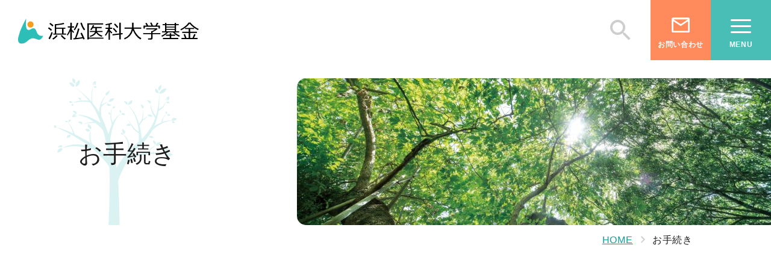

--- FILE ---
content_type: text/html; charset=UTF-8
request_url: https://www.hama-med.ac.jp/kikin/guide/index.html
body_size: 9630
content:
<!DOCTYPE html>
<html lang="ja">
<head>
<meta charset="UTF-8" />
<meta name="viewport" content="width=device-width" />
<meta http-equiv="X-UA-Compatible" content="IE=edge" />
<meta name="format-detection" content="telephone=no" />
<link rel="shortcut icon" href="../assets/img/icon/favicon.ico" />
<title>お手続き | 浜松医科大学基金</title>
<!-- Google Tag Manager -->
<script>(function(w,d,s,l,i){w[l]=w[l]||[];w[l].push({'gtm.start':
new Date().getTime(),event:'gtm.js'});var f=d.getElementsByTagName(s)[0],
j=d.createElement(s),dl=l!='dataLayer'?'&l='+l:'';j.async=true;j.src=
'https://www.googletagmanager.com/gtm.js?id='+i+dl;f.parentNode.insertBefore(j,f);
})(window,document,'script','dataLayer','GTM-59F2GBT');</script>
<!-- End Google Tag Manager -->
<meta name="description" content="お手続きの流れ 1.寄附の目的を選択 ご支援いただく基金の種類をお選びください。" />
<meta name="referrer" content="no-referrer-when-downgrade" />
<!-- OGP -->
<meta property="og:type" content="website" />
<meta property="og:description" content="お手続きの流れ 1.寄附の目的を選択 ご支援いただく基金の種類をお選びください。" />
<meta property="og:title" content="お手続き | 浜松医科大学基金" />
<meta property="og:url" content="https://www.hama-med.ac.jp/kikin/guide/index.html" />
<meta property="og:image" content="../assets/img/icon/ogp.png" />
<meta property="og:site_name" content="浜松医科大学基金" />
<meta property="og:locale" content="ja_JP" />
<!-- /OGP -->
<link
			href="https://cdn.jsdelivr.net/npm/bootstrap@5.0.2/dist/css/bootstrap.min.css"
			rel="stylesheet"
			integrity="sha384-EVSTQN3/azprG1Anm3QDgpJLIm9Nao0Yz1ztcQTwFspd3yD65VohhpuuCOmLASjC"
			crossorigin="anonymous"
		/>
<link href="https://unpkg.com/aos@next/dist/aos.css" rel="stylesheet" />
<link rel="stylesheet" type="text/css" href="../assets/css/style.css" media="all" />
<script async src="https://cse.google.com/cse.js?cx=c16489f0fdbda5261"></script>
<script src="https://cdnjs.cloudflare.com/ajax/libs/picturefill/3.0.2/picturefill.js"></script>
</head>

<body>
<!-- Google Tag Manager (noscript) -->
<noscript><iframe src="https://www.googletagmanager.com/ns.html?id=GTM-59F2GBT"
height="0" width="0" style="display:none;visibility:hidden"></iframe></noscript>
<!-- End Google Tag Manager (noscript) -->
<div id="wrapper"> 
  <!-- <header> -->
  <header>
    <h1> <a href="../index.html" class="logo"> <img class="img-fluid" alt="浜松医科大学基金" src="../assets/img/icon/logo.svg" /> </a> </h1>
    <div id="header-right">
      <div id="header-search-btn"> <img class="icon" alt="検索" src="../assets/img/common/search-gray.svg" /> </div>
      <div id="header-search-wrap">
        <div id="header-search"> <img src="../assets/img/common/search-green.svg" alt="search" class="search-icon" />
          <div class="gcse-searchbox-only"></div>
          <img class="close-icon" alt="閉じる" src="../assets/img/common/close.svg" /> </div>
      </div>
      <a id="header-contact" href="https://www.hama-med.ac.jp/form/kikin/contact.html" target="_blank" rel="noopener">
      <div class="img"> <img class="img-fluid" alt="email" src="../assets/img/common/email-white.svg" /> </div>
      <div class="txt">お問い合わせ</div>
      </a> <span id="header-drawer-btn">
      <div class="bars"> <span class="bar"></span> <span class="bar"></span> <span class="bar"></span> </div>
      <div class="txt">MENU</div>
      </span> </div>
    <div id="drawer">
      <nav id="gnav">
        <ul id="gnav-ul">
          <li class="gnav-li"> <a class="gnav-li-a" href="../greet.html">ご挨拶</a> </li>
          <li class="gnav-li"><a class="gnav-li-a" href="../type.html">基金の種類</a></li>
          <li class="gnav-li"><a class="gnav-li-a" href="index.html">お手続き</a></li>
          <li class="gnav-li"><a class="gnav-li-a" href="../tax.html">税制上の優遇措置</a></li>
          <li class="gnav-li"><a class="gnav-li-a" href="../thanks.html">ご厚意に感謝して</a></li>
          <li class="gnav-li"><a class="gnav-li-a" href="../list.html">ウェブ芳名帳</a></li>
          <li class="gnav-li"><a class="gnav-li-a" href="../activity_report.html">活動報告</a></li>
          <li class="gnav-li"> <a href="../50th/index.html">開学50周年</a> </li>
        </ul>
      </nav>
      <div id="drawer-search"> <img src="../assets/img/common/search-green.svg" alt="search" class="search-icon" />
        <div class="gcse-searchbox-only"></div>
      </div>
    </div>
  </header>
  
  <!-- #main -->
  <div id="main">
    <div id="subheader">
      <div id="subheader-ttl">
        <h1>お手続き</h1>
      </div>
      <ul id="breadcrumb">
        <ul>
          <li><a href="../index.html">HOME</a></li>
          <li>お手続き</li>
        </ul>
      </ul>
      <div id="subheader-img">
        <picture>
          <source
								data-srcset="../assets/img/kikin/subheader.jpg 1x, ../assets/img/kikin/subheader@2x.jpg 2x"
								media="(max-width: 768px)"
							/>
          <source data-srcset="../assets/img/kikin/pc/subheader.jpg 1x, ../assets/img/kikin/pc/subheader@2x.jpg 2x" />
          <img
								data-src="../assets/img/kikin/subheader.jpg"
								src="[data-uri]"
								alt=""
								data-sizes="auto"
								class="lazyload img"
							/> </picture>
      </div>
    </div>
    <div data-aos="fade-up">
    <div class="content py-4">
       <h2 class="text-center">お手続きの流れ</h2>
    </div>
    <article id="flow" class="content bg-1">
      <div class="container">
        <div class="row">
          <div class="col-md-4 pe-lg-3 pe-md-3 pe-0" >
            <h3 class="guide_h3"><span class="font-xl">1 </span>寄附の目的を選択</h3>
            <p class="ms-md-5">ご支援いただく基金の種類を<br class="pc" />お選びください。<br />
              ※詳しくは「基金の種類」を<br class="pc" />ご参考ください。</p>
          </div>
          <div class="col-md-8">
            <div class="box-white">
              <p class="ttl-2 mb-0">浜松医科大学基金</p>
              <p>●使途を特定しない<br />
                （テーマ1～4）について支援項目を特定せずにご寄附いただくことができます。</p>
              <p>●使途を特定する。</p>
              <table class="table-borderless">
                <tr>
                  <td width="170px">【テーマ1】</td>
                  <td>教育研究活動への支援（次世代を担う医療人の養成）</td>
                </tr>
                <tr>
                  <td>【テーマ2】</td>
                  <td>教育研究の環境整備とプロジェクトへの支援、<br />
                    キャンパス環境の整備充実への支援</td>
                </tr>
                <tr>
                  <td>【テーマ3】</td>
                  <td>国際交流及びグローバル人材育成への支援</td>
                </tr>
                <tr>
                  <td>【テーマ4】</td>
                  <td>附属病院への支援</td>
                </tr>
              </table>
            </div>
            <div class="box-white mt-3">
              <p class="ttl-2 mb-0">浜松医科大学修学支援事業基金</p>
              <p>経済的な理由により修学が困難な学生、障害のある学生への支援</p>
            </div>
            <div class="box-white mt-3">
              <p class="ttl-2 mb-0">浜松医科大学研究等支援事業基金</p>
              <p>学生又は不安定な雇用状態にある研究者への研究等を支援</p>
            </div>
          </div>
        </div>
      </div>
      <div class="section-bottom"> <a href="#select" class="btn-arrow"> <img class="img-fluid" alt="次へ" src="../assets/img/common/chevron-down-white.svg"> </a> </div>
    </article>
    <article id="select" class="content">
      <div class="container">
        <h3 class="guide_h3"><span class="font-xl">2</span> 寄附方法を選択・ご入金</h3>
        <div class="ms-md-5">
        <p>ご寄附は、1,000円以上でお願いいたします。<br />
          振り込みの際の手数料は、本学が負担します。振り込み時に振込手数料が発生した場合には、振込金額欄には寄附金額から振込手数料を差し引いた金額をご記入いただき、振込手数料と合わせてお振り込みの手続きをしてください。この場合、振込手数料を含めた金額を寄附金として取り扱います。<br />
         ただし、ゆうちょ銀行・郵便局において、現金でお振り込みいただく場合は、別途加算料金が寄附者様のご負担となりますのでご留意ください。</p>
        <h4 id="guide-credit" class="guide_h4 mt-5">クレジットカードでのご寄附</h4>

        <div class="row">
			<div class="col-12 col-md-7 mt-md-0 order-md-1 mb-4">
            <div class="box-2 ms-md-4">
            <p class="ttl-2">ご利用いただけるクレジットカード</p>
				<div class="mb-3">
				<img src="../imgs/ph_guide_01.png" alt="VISA、Mastercard、JCB、アメリカン・エキスプレス、ダイナースクラブ" class="mw-100"></div>
				</div>
				</div>
          <div class="col-12 col-md-5 ps-3">
		   <div>
            <p><a class="btn-credit" href="./credit.html">クレジットカードでの<br class="sp">ご寄附はこちら</a></p>
            <p><span class="font-red">12月にクレジットカードでご寄附いただく場合、領収書の発行日は翌年1月となります。（<u>※11月末日が土日祝日または金曜日にあたる場合、決済処理が12月となり、領収書の発行日が翌年1月となる可能性があります。</u>）</span><br>そのため、年内の寄附金控除をお考えの方は、恐れ入りますが、クレジットカード以外の方法でのお手続きをお願いいたします。</p>
          </div>
        </div>
		</div>
        <hr>
        <h4 id="guide-bank" class="guide_h4">ATM、インターネットバンキングでのご寄附</h4>
        <div class="row">
          <div class="col-12 col-md-5  ps-3">
            <p>事前に、下記「ご寄附申込フォーム」に入力して、送信してください。<br>送信した後で、ATM、インターネットバンキングにて指定金融機関の口座へお振り込みをお願いします。</p>
            <p class="font-red">銀行からの入金通知だけでは、寄附者の確認が困難になり、領収書をお送りできませんので、必ず入力をお願いします。</p>
            <p><a class="btn-bank" href="https://www.hama-med.ac.jp/form/kikin/bank.html" target="_blank" rel="noopener">ご寄附申込フォーム</a></p>
          </div>
          <div class="col-12 col-md-7 mt-3 mt-md-0">
            <div class="box-2 ms-md-4">
              <p class="ttl-2">振込先</p>
              <p>口座名義：国立大学法人浜松医科大学基金口</p>
              <table class="table-borderless">
                <tr>
                  <td width="35%">ゆうちょ銀行・郵便局</td>
                  <td>00870-4-136607</td>
                </tr>
                <tr>
                  <td>三井住友銀行</td>
                  <td>浜松支店　普通　7207363</td>
                </tr>
                <tr>
                  <td>静岡銀行</td>
                  <td>上島支店　普通　0590471</td>
                </tr>
                <tr>
                  <td>浜松いわた信用金庫</td>
                  <td>有玉支店　普通　2089243</td>
                </tr>
                <tr>
                  <td>遠州信用金庫</td>
                  <td>半田支店　普通　0126349</td>
                </tr>
              </table>
            </div>
          </div>
        </div>
        <hr>
        <h4 id="guide-furikomi" class="guide_h4">本学専用の振込用紙でのご寄附</h4>
        <div class="row">
          <div class="col-12 col-md-5 ps-3">
            <p>本学専用の振込用紙に必要事項をご記入の上、最寄りの金融機関窓口で手続きをお願いします。<br />
              本学専用の振込用紙を必要な方は、お手数ですが、下記「本学専用振込用紙申込フォーム」に入力して送信してください。振込用紙をお送りいたします。</p>
            <p><a class="btn-furikomi" href="https://www.hama-med.ac.jp/form/kikin/payment-form.html" target="_blank" rel="noopener">本学専用振込用紙申込フォーム</a></p>
          </div>
          <div class="col-12 col-md-7 mt-3 mt-md-0">
            <div class="box-2 ms-md-4">
              <h5 class="ttl-2 bg-white px-0 mb-0">●ゆうちょ銀行・郵便局へお振り込みの場合</h5>
              <p style="line-height:1.5;">ゆうちょ銀行・郵便局の窓口又は払込機能付きATM、どちらからでもお振り込みが可能です。ゆうちょ銀行・郵便局からのご寄附は、原則としてゆうちょ銀行が振込先となります。</p>
              <p style="line-height:1.5; ">ゆうちょ銀行・郵便局において現金でお振り込みいただく場合は、別途加算料金が発生します。<span class="font-red">恐れ入りますが、別途加算料金は寄附者様のご負担となります。</span><span class="font-xs">（2022年1月より、ゆうちょ銀行料金の改定）</span></p>
              <h5 class="ttl-2 bg-white px-0 mb-0">●金融機関へお振り込みの場合</h5>
              <p style="line-height:1.5;">三井住友銀行・静岡銀行・浜松いわた信用金庫・遠州信用金庫の店舗窓口でお振り込みをお願いします。</p>
            </div>
          </div>
        </div>
      </div>
      </div>
      <div class="section-bottom"> <a href="#confirmation" class="btn-arrow"> <img class="img-fluid" alt="次へ" src="../assets/img/common/chevron-down-white.svg"> </a> </div>
    </article>
    <article id="confirmation" class="bg-1 content">
      <div class="container">
        <h3 class="guide_h3"><span class="font-xl">3</span> ご入金の確認</h3>
        <p>ご寄附の入金を確認させていただいた後、本学から領収書をお送りします。<br />
          領収書発行日は、お手続き日やカード決済口座からの振替日ではありませんのでご注意ください。<br />
          領収書は、確定申告等の手続きに必要ですので、大切に保管してください。<br />
          クレジットカード決済の場合は、カード会社の決済の都合上、入金までに1～2ヶ月の期間を要するため、その後の発送となります。</p>
          <p>ご寄附により取得した個人情報につきましては、個人情報保護法等を遵守の下、本学からお送りする礼状・領収書ほか、本学から寄附者様へご連絡する必要がある場合のみ利用いたします。</p>
      </div>
    </article>
    <article class="content">
      <div class="container">
        <h2 class="text-center">遺言によるご寄附（遺贈）</h2>
        <p>遺言によるご寄附の利用をお考えの方のために、複数の金融機関と協定を締結し、その手続きの便宜を図ることとしております。あらかじめ遺言書を作成していただくことにより、将来、所有されている資産の一部をご寄附していただくものです。<br />
          遺言書作成のコンサルティング、遺言書の保管及び執行まで相続手続きを協定の金融機関が有償で代行いたします。<br />
          遺言によるご寄附を希望される方は、広報室へお問い合わせください。<br />
          また、各金融機関へ直接お問い合わせいただくことも可能です。<br />
          なお、金銭以外の遺贈等についてはお引き受けできないケースもありますので、事前にご連絡ください。<br />遺言による大学へのご寄附については、原則として相続税の対象となりません。</p>
        <div class="box-2">
          <p class="ttl-2 mb-0">相談窓口</p>
          <p>浜松医科大学総務課 広報室 広報・基金係<br />
            電話：053-435-2107 FAX：053-435-2112<br />
            E-mail：kikin@（アドレスの末尾に「hama-med.ac.jp」を補完してください。）</p>
          <p class="ttl-2 mb-0">協定金融機関</p>
          <p>遠州信用金庫　電話　0120-046-022<br />
            静岡銀行　電話　0120-054-004<br />
            浜松いわた信用金庫　電話　0120-307-804<br />
            みずほ信託銀行浜松支店　電話　053-454-6411<br />
            三井住友信託銀行静岡支店　電話　0120-303-420</p>
        </div>
      </div>
    </article>
    </div>
  </div>
  <!-- END #main --> 
  
  <!-- <footer> -->
  <ul id="footer-ul">
    <li class="footer-li"> <a href="../type.html">基金の種類</a> </li>
    <li class="footer-li"> <a href="../tax.html">税制上の優遇措置</a> </li>
    <li class="footer-li"> <a href="../thanks.html">ご厚意に感謝して</a> </li>
  </ul>
  <footer>
    <div class="container">
      <div id="footer-wrap">
        <div id="footer-body"> <a href="../index.html" class="logo"> <img class="img-fluid" alt="浜松医科大学基金" src="../assets/img/icon/logo.svg" /> </a>
          <div class="addr"> 浜松医科大学基金事務局<small>（総務課広報室 広報・基金係） </small><br />
            〒431-3192
            静岡県浜松市中央区半田山一丁目20番1号 </div>
          <div class="tel-fax"> <a class="tel" href="tel:0534352107"> <img class="img-fluid icon" src="../assets/img/common/phone.svg" alt="phone" /> 053-435-2107 </a> <span class="fax"> FAX 053-435-2112 </span> </div>
        </div>
        <div id="footer-bottom">
          <nav id="footer-nav">
            <ul class="footer-nav-ul">
              <li class="footer-nav-li"> <a href="https://www.hama-med.ac.jp/form/kikin/contact.html" target="_blank" rel="noopener">お問い合わせ</a> </li>
              <li class="footer-nav-li"> <a href="../koho_map.html">広報室へのご案内</a> </li>
              <li class="footer-nav-li"> <a href="../pp.html">プライバシーポリシー</a> </li>
              <li class="footer-nav-li"> <a href="../sitemap.html">サイトマップ</a> </li>
            </ul>
          </nav>
          <div class="banners"> <a href="https://www.hama-med.ac.jp/" rel="noopener" target="_blank" class="banner banner-1"> <img class="img-fluid" src="../assets/img/footer/banner-1.png" alt="浜松医科大学" /> </a> <a href="https://www.hama-med.ac.jp/hos/" rel="noopener" target="_blank" class="banner banner-2"> <img class="img-fluid" src="../assets/img/footer/banner-2.png" alt="浜松医科大学医学部附属病院" /> </a> </div>
          <div id="copyright">©2016 <br class="sp" />
            Hamamatsu University <br class="sp" />
            School of Medicine.</div>
        </div>
      </div>
    </div>
  </footer>
</div>
<div id="page-top"> <a href="#" id="page-top-a"> <img src="../assets/img/common/pagetop.svg" alt="PAGE TOP" /> </a> </div>
<div id="cta"> <a href="./index.html" id="cta-a">寄附<br class="pc" />します</a> </div>
<script src="https://cdnjs.cloudflare.com/ajax/libs/lazysizes/5.1.2/lazysizes.min.js"></script> 
<script
			src="//code.jquery.com/jquery-3.5.1.min.js"
			integrity="sha256-9/aliU8dGd2tb6OSsuzixeV4y/faTqgFtohetphbbj0="
			crossorigin="anonymous"
		></script> 
<script
			src="https://code.jquery.com/color/jquery.color-2.2.0.min.js"
			integrity="sha256-aSe2ZC5QeunlL/w/7PsVKmV+fa0eDbmybn/ptsKHR6I="
			crossorigin="anonymous"
		></script> 
<script src="https://unpkg.com/aos@next/dist/aos.js"></script> 
<script src="../assets/js/script.js"></script>
</body>
</html>


--- FILE ---
content_type: text/css
request_url: https://www.hama-med.ac.jp/kikin/assets/css/style.css
body_size: 24092
content:
@charset "UTF-8";
/* =====================
Variables
===================== */
/* =====================
Colors
===================== */
/* =====================
Break Point
===================== */
/* =====================
Font Size fz()
===================== */
/* =====================
Base
===================== */
html {
  scroll-behavior: auto !important; }

body {
  font-family: "メイリオ", "Meiryo", "ＭＳ ゴシック", "Hiragino Kaku Gothic ProN", "ヒラギノ角ゴ ProN W3", sans-serif;
  font-size: 16px;
  font-weight: 400;
  line-height: 1.625;
  min-width: 375px;
  letter-spacing: 0;
  color: #1d1d1d;
  background: white; }

body.fixed {
  position: fixed;
  width: 100%;
  height: 100%; }

p {
  text-align: justify;
  line-height: 2; }

#main {
  margin-top: 70px; }

.container {
  position: relative;
  max-width: 1080px;
  margin: auto;
  padding: 0 20px; }

.container-sm {
  position: relative;
  max-width: 768px;
  margin: auto;
  padding: 0 20px; }

.radius-50p {
  border-radius: 50%; }

/*Link Config
----------------------------------------*/
a:link {
  color: #119d92; }

a:visited {
  color: #119d92; }

a:active {
  color: #119d92; }

a:hover {
  color: #49beb7;
  text-decoration: none; }

/* br
----------------------------------------*/
br.sp {
  display: inline; }

br.pc {
  display: none; }
br.ie{
  display: none; }
/* =====================
home
===================== */
#home-mv {
  position: relative;
  padding: 25px 0 55px; }

#home-mv-body {
  position: relative;
  padding-right: 20px; }

#home-mv-50th {
  position: absolute;
  z-index: 2;
  width: 81px;
  height: 81px;
  border-radius: 50%;
  background: white;
  top: 10px;
  left: 10px;
  display: -webkit-box;
  display: -webkit-flex;
  display: -ms-flexbox;
  display: flex;
  -webkit-box-align: center;
  -webkit-align-items: center;
      -ms-flex-align: center;
          align-items: center;
  -webkit-box-pack: center;
  -webkit-justify-content: center;
      -ms-flex-pack: center;
          justify-content: center;
  -webkit-box-shadow: 0px 3px 6px rgba(0, 0, 0, 0.16);
          box-shadow: 0px 3px 6px rgba(0, 0, 0, 0.16); }

#home-mv-slider {
  width: 100%;
  padding-top: 68.4507%;
  position: relative; }

.swiper {
  width: 100%;
  height: 100%; }

#home-mv-slider-wrap {
  position: absolute;
  top: 0;
  left: 0;
  border-radius: 0 15px 15px 0;
  overflow: hidden;
  width: 100%;
  height: 100%; }
  #home-mv-slider-wrap picture {
    width: 100%;
    height: 100%;
    display: -webkit-box;
    display: -webkit-flex;
    display: -ms-flexbox;
    display: flex; }
  #home-mv-slider-wrap .img-fluid {
    width: 100%;
    height: auto;
    -o-object-fit: cover;
       object-fit: cover;
    font-family: "object-fit: cover;";
    /* IE対策 */ }

.swiper-pagination {
  text-align: right;
  padding-right: 15px; }

.swiper-pagination-bullet {
  width: 9px;
  opacity: 0.9;
  background: white; }

.swiper-pagination-bullet-active {
  background: #49beb7; }

#home-mv-news {
  display: none; }

#home-mv-menu {
  padding: 20px 16px;
  max-width: 600px;
  }

#home-mv-nav {
  list-style: none;
  padding: 0;
  margin: 0;
  display: -webkit-box;
  display: -webkit-flex;
  display: -ms-flexbox;
  display: flex;
  -webkit-flex-wrap: wrap;
      -ms-flex-wrap: wrap;
          flex-wrap: wrap; }

.home-mv-nav-li {
  width: 50%;
  padding: 4px; }
  .home-mv-nav-li a {
    display: block;
    font-size: 0.9375rem;
    background: #e4faf9;
    color: #1d1d1d;
    text-align: center;
    border-radius: 5px;
    text-decoration: none;
    line-height: 50px;
    letter-spacing: 0.1em; }
    .home-mv-nav-li a:hover {
      background: #badfdb; }

#home-mv-menu-bottom {
  padding-top: 20px;
  text-align: center; }

.section-bottom {
  position: absolute;
  left: 0;
  width: 100%;
  bottom: 0;
  height: 0; }
  .section-bottom .btn-arrow {
    position: absolute;
    z-index: 2;
    top: 0;
    left: 50%;
    -webkit-transform: translate(-50%, -50%);
            transform: translate(-50%, -50%); }

#home-about {
  position: relative;
  padding: 80px 0 95px;
  max-width: 600px;
  margin: 0 auto; }

#home-about-body {
  position: relative; }

#home-about-chart {
  max-width: 335px;
  margin: 0 auto; }
  #home-about-chart .circles {
    margin-top: -10px;
    position: relative; }
    #home-about-chart .circles .circles-base img {
      width: 100%; }
    #home-about-chart .circles .circle {
      z-index: 2;
      position: absolute;
      width: 29.04762%; }
      #home-about-chart .circles .circle .circle-wrap {
        position: relative;
        padding-top: 100%; }
      #home-about-chart .circles .circle span {
        top: 0;
        left: 0;
        text-align: center;
        position: absolute;
        display: -webkit-box;
        display: -webkit-flex;
        display: -ms-flexbox;
        display: flex;
        -webkit-box-align: center;
        -webkit-align-items: center;
            -ms-flex-align: center;
                align-items: center;
        -webkit-box-pack: center;
        -webkit-justify-content: center;
            -ms-flex-pack: center;
                justify-content: center;
        border: 1px solid #badfdb;
        border-radius: 50%;
        background: white;
        width: 100%;
        height: 100%;
        font-weight: bold;
        font-size: 0.875rem;
        color: #119d92;
        line-height: 1.2;
        padding-top: 5px; }
    #home-about-chart .circles .circle-1 {
      top: 52%;
      left: 66%; }
    #home-about-chart .circles .circle-2 {
      top: 73%;
      left: 39%;
      width: 21.19048%; }
    #home-about-chart .circles .circle-3 {
      top: 42%;
      left: 1%; }
      #home-about-chart .circles .circle-3 span {
        padding: 10% 13% 13% 13%; }
    #home-about-chart .circles .circle-4 {
      top: 10%;
      left: 17%;
      width: 21.19048%; }
    #home-about-chart .circles .circle-5 {
      top: 2%;
      left: 55%; }
  #home-about-chart .kikin {
    position: relative;
    margin-top: 55px; }
    #home-about-chart .kikin .kikin-bd {
      content: "";
      display: block;
      position: absolute;
      top: -65px;
      left: calc(50% - 3px);
      max-height: 0;
      width: 6px;
      height: 65px;
      background: #badfdb; }
    #home-about-chart .kikin .kikin-ttl {
      opacity: 0;
      border: 1px solid #badfdb;
      border-radius: 5px;
      padding: 15px;
      margin-bottom: 15px; }
      #home-about-chart .kikin .kikin-ttl img {
        display: block;
        width: 142px;
        margin: auto; }
    #home-about-chart .kikin .kikin-photos {
      display: -webkit-box;
      display: -webkit-flex;
      display: -ms-flexbox;
      display: flex;
      -webkit-box-pack: justify;
      -webkit-justify-content: space-between;
          -ms-flex-pack: justify;
              justify-content: space-between;
      border: 3px solid white;
      border-radius: 15px;
      padding: 15px; }
    #home-about-chart .kikin .kikin-photo {
      opacity: 0;
      width: 106px;
      height: 106px;
      border-radius: 50%;
      display: -webkit-box;
      display: -webkit-flex;
      display: -ms-flexbox;
      display: flex;
      -webkit-box-align: center;
      -webkit-align-items: center;
          -ms-flex-align: center;
              align-items: center;
      -webkit-box-pack: center;
      -webkit-justify-content: center;
          -ms-flex-pack: center;
              justify-content: center;
      background: #9e9e9e;
      color: white;
      font-weight: bold;
      font-size: 0.75rem;
      text-align: center;
      text-shadow: 0px 0px 6px #000;
      padding-top: 7px;
      background-repeat: no-repeat;
      background-position: center center;
      background-size: cover; }
      #home-about-chart .kikin .kikin-photo:nth-child(1) {
        background-image: url("../img/home/about-photo-1.jpg"); }
      #home-about-chart .kikin .kikin-photo:nth-child(2) {
        background-image: url("../img/home/about-photo-2.jpg"); }
      #home-about-chart .kikin .kikin-photo:nth-child(3) {
        background-image: url("../img/home/about-photo-3.jpg"); }

#home-about-bottom {
  padding-top: 50px;
  text-align: center; }
  #home-about-bottom .btns {
    margin-bottom: 20px; }
    #home-about-bottom .btns .btn-1 {
      margin-bottom: 20px; }
  #home-about-bottom .hipo img {
    width: 63px;
    margin-bottom: 10px; }
  #home-about-bottom .hipo .hipo-ttl {
    font-size: 0.875rem;
    display: -webkit-box;
    display: -webkit-flex;
    display: -ms-flexbox;
    display: flex;
    -webkit-box-align: center;
    -webkit-align-items: center;
        -ms-flex-align: center;
            align-items: center;
    -webkit-box-pack: center;
    -webkit-justify-content: center;
        -ms-flex-pack: center;
            justify-content: center; }
  #home-about-bottom .hipo .hipo-ttl-span {
    -webkit-flex-shrink: 0;
        -ms-flex-negative: 0;
            flex-shrink: 0;
    font-size: 1rem;
    color: white;
    width: 24px;
    height: 24px;
    background: #49beb7;
    margin-left: 5px;
    border-radius: 50%; }
#home-about-bottom .hipo .hipo-ttl-span a{
color: white;
text-decoration:none;
}
#home-flow {
  position: relative;
  padding: 80px 0 95px; }
  #home-flow h2 {
    margin-bottom: 45px; }

#home-flow-wrap {
  max-width: 350px;
  margin: 0 auto; }

#home-method {
  position: relative;
  padding: 80px 0 60px; }
  #home-method h2 {
    margin-bottom: 30px; }
  #home-method .home-method-wrap {
    position: relative;
    max-width: 500px;
    margin: 0 auto; }
    #home-method .home-method-wrap .method {
      display: -webkit-box;
      display: -webkit-flex;
      display: -ms-flexbox;
      display: flex;
      -webkit-box-align: center;
      -webkit-align-items: center;
          -ms-flex-align: center;
              align-items: center;
      margin-bottom: 20px; }
      #home-method .home-method-wrap .method .img {
        -webkit-flex-shrink: 0;
            -ms-flex-negative: 0;
                flex-shrink: 0;
        width: 176px;
        overflow: hidden;
        -webkit-box-shadow: 3px 3px 6px rgba(0, 0, 0, 0.16);
                box-shadow: 3px 3px 6px rgba(0, 0, 0, 0.16); }
    #home-method .home-method-wrap .method-1 {
      margin-left: -20px; }
      #home-method .home-method-wrap .method-1 .img {
        -webkit-flex-shrink: 0;
            -ms-flex-negative: 0;
                flex-shrink: 0;
        margin-right: 20px;
        border-radius: 0 15px 15px 0; }
    #home-method .home-method-wrap .method-2 {
      margin-right: -20px; }
      #home-method .home-method-wrap .method-2 .img {
        border-radius: 15px 0 0 15px;
        -webkit-box-ordinal-group: 3;
        -webkit-order: 2;
            -ms-flex-order: 2;
                order: 2;
        -webkit-flex-shrink: 0;
            -ms-flex-negative: 0;
                flex-shrink: 0;
        margin-left: 20px; }
      #home-method .home-method-wrap .method-2 .method-p {
        -webkit-box-ordinal-group: 2;
        -webkit-order: 1;
            -ms-flex-order: 1;
                order: 1;
        width: 100%; }
    #home-method .home-method-wrap .method-p {
      margin-bottom: 0; }
  #home-method .btns {
    padding-top: 15px;
    text-align: center; }
    #home-method .btns .btn-1 {
      min-width: 335px;
      margin-bottom: 20px; }

#home-shai {
  position: relative;
  padding: 80px 0 60px; }

#home-shai-p {
  max-width: 400px;
  margin: 0 auto; }

#home-shai-btns {
  display: -webkit-box;
  display: -webkit-flex;
  display: -ms-flexbox;
  display: flex;
  -webkit-flex-wrap: wrap;
      -ms-flex-wrap: wrap;
          flex-wrap: wrap;
  max-width: 335px;
  margin: 0 auto; }
  #home-shai-btns .btn {
    width: 50%;
    padding: 5px; }

#home-news {
  padding: 40px 20px;
  max-width: 600px;
  margin: 0 auto; }
  #home-news .ttl-news {
    font-size: 1.25rem;
    color: #119d92;
    margin-bottom: 5px; }

#home-message {
  position: relative;
  padding: 60px 0 70px; }
  #home-message h2 {
    margin-bottom: 30px; }

.messages {
  max-width: 400px;
  margin: 0 auto; }

.message-wrap {
  margin-bottom: 40px; }
  .message-wrap:nth-child(even) {
    text-align: right; }
  .message-wrap:last-child {
    margin-bottom: 0; }

.message {
  font-size: 0.8125rem;
  position: relative;
  min-width: 240px;
  min-height: 95px;
  padding: 15px 15px 15px 18px;
  line-height: 1.69231;
  display: -webkit-inline-box;
  display: -webkit-inline-flex;
  display: -ms-inline-flexbox;
  display: inline-flex;
  -webkit-box-align: center;
  -webkit-align-items: center;
      -ms-flex-align: center;
          align-items: center;
  -webkit-box-pack: center;
  -webkit-justify-content: center;
      -ms-flex-pack: center;
          justify-content: center;
  letter-spacing: 0.05em;
  background-color: #fff;
  text-align: left;
  border-radius: 30px;
  -webkit-filter: drop-shadow(0px 3px 5px rgba(0, 0, 0, 0.2));
          filter: drop-shadow(0px 3px 5px rgba(0, 0, 0, 0.2)); }
  .message:before {
    content: "";
    position: absolute;
    bottom: -40px;
    left: 50%;
    width: 0;
    height: 0;
    margin-left: -15px;
    border-top: 20px solid #fff;
    border-left: 15px solid transparent;
    border-right: 15px solid transparent;
    border-bottom: 20px solid transparent; }

.message-wrap:nth-child(1) .message {
  -webkit-animation-delay: 0s;
          animation-delay: 0s; }

.message-wrap:nth-child(2) .message {
  -webkit-animation-delay: 0.4s;
          animation-delay: 0.4s; }

.message-wrap:nth-child(3) .message {
  -webkit-animation-delay: 0.6s;
          animation-delay: 0.6s; }

.message-wrap:nth-child(4) .message {
  -webkit-animation-delay: 0.8s;
          animation-delay: 0.8s; }

.message-wrap:nth-child(5) .message {
  -webkit-animation-delay: 1s;
          animation-delay: 1s; }

@-webkit-keyframes fuwafuwa {
  0% {
    -webkit-transform: translate(0, 0px);
            transform: translate(0, 0px); }
  100% {
    -webkit-transform: translate(0, -15px);
            transform: translate(0, -15px); } }

@keyframes fuwafuwa {
  0% {
    -webkit-transform: translate(0, 0px);
            transform: translate(0, 0px); }
  100% {
    -webkit-transform: translate(0, -15px);
            transform: translate(0, -15px); } }

/*.bg-1
----------------------------------------*/
.bg-1 {
  background: #fcf9ea; }

/*.bg-2
----------------------------------------*/
.bg-2 {
  background: #e4faf9;
  background-image: url("../img/common/bg-2.png");
  background-position: top;
  background-size: 100%; }

/*.box-1
----------------------------------------*/
.box-1 {
  background: #e4faf9;
  padding: 15px;
  border-radius: 5px; }

/*.box-2
----------------------------------------*/
.box-2 {
  border: 1px solid #49beb7;
  padding: 15px;
  border-radius: 5px; }

/*.box-3
----------------------------------------*/
.box-3 {
  border: 1px solid #49beb7;
  padding: 15px; }

/*.box-white
----------------------------------------*/
.box-white {
  background: #FFF;
  padding: 15px;
  border-radius: 5px; }

/*.btn-arrow
----------------------------------------*/
a.btn-arrow:link,
a.btn-arrow:visited,
a.btn-arrow {
  width: 65px;
  height: 65px;
  background: #badfdb;
  display: -webkit-inline-box;
  display: -webkit-inline-flex;
  display: -ms-inline-flexbox;
  display: inline-flex;
  border-radius: 50%;
  -webkit-box-align: center;
  -webkit-align-items: center;
      -ms-flex-align: center;
          align-items: center;
  -webkit-box-pack: center;
  -webkit-justify-content: center;
      -ms-flex-pack: center;
          justify-content: center; }
  a.btn-arrow:link:hover,
  a.btn-arrow:visited:hover,
  a.btn-arrow:hover {
    background: #49beb7; }

/*.btn-shai
----------------------------------------*/
a.btn-shai:link,
a.btn-shai:visited,
a.btn-shai {
  position: relative;
  width: 157px;
  height: 157px;
  background: white;
  display: -webkit-inline-box;
  display: -webkit-inline-flex;
  display: -ms-inline-flexbox;
  display: inline-flex;
  border-radius: 50%;
  -webkit-box-align: center;
  -webkit-align-items: center;
      -ms-flex-align: center;
          align-items: center;
  -webkit-box-pack: center;
  -webkit-justify-content: center;
      -ms-flex-pack: center;
          justify-content: center;
  -webkit-box-orient: vertical;
  -webkit-box-direction: normal;
  -webkit-flex-direction: column;
      -ms-flex-direction: column;
          flex-direction: column;
  text-decoration: none;
  -webkit-box-shadow: 0px 3px 6px rgba(0, 0, 0, 0.16);
          box-shadow: 0px 3px 6px rgba(0, 0, 0, 0.16); }
  a.btn-shai:link .btn-shai-img,
  a.btn-shai:visited .btn-shai-img,
  a.btn-shai .btn-shai-img {
    width: 80px; }
  a.btn-shai:link .btn-shai-ttl,
  a.btn-shai:visited .btn-shai-ttl,
  a.btn-shai .btn-shai-ttl {
    font-size: 0.875rem;
    display: -webkit-box;
    display: -webkit-flex;
    display: -ms-flexbox;
    display: flex;
    height: 40px;
    -webkit-box-align: center;
    -webkit-align-items: center;
        -ms-flex-align: center;
            align-items: center;
    letter-spacing: 0.05em; }
  a.btn-shai:link .btn-shai-circle,
  a.btn-shai:visited .btn-shai-circle,
  a.btn-shai .btn-shai-circle {
    position: absolute;
    top: 0;
    left: 0;
    display: block;
    width: 100%;
    height: 100%; }
    a.btn-shai:link .btn-shai-circle svg,
    a.btn-shai:visited .btn-shai-circle svg,
    a.btn-shai .btn-shai-circle svg {
      -webkit-transform: rotate(-90deg);
              transform: rotate(-90deg); }
    a.btn-shai:link .btn-shai-circle circle,
    a.btn-shai:visited .btn-shai-circle circle,
    a.btn-shai .btn-shai-circle circle {
      fill: transparent;
      stroke: #ff8a5c;
      stroke-width: 3;
      stroke-dasharray: 0 700;
      -webkit-transition: all 1.5s cubic-bezier(0.19, 1, 0.22, 1);
      transition: all 1.5s cubic-bezier(0.19, 1, 0.22, 1); }
  a.btn-shai:link:hover .btn-shai-circle circle,
  a.btn-shai:visited:hover .btn-shai-circle circle,
  a.btn-shai:hover .btn-shai-circle circle {
    fill: transparent;
    stroke: #ff8a5c;
    stroke-width: 3;
    stroke-dasharray: 700 700; }

/*.btn-1
----------------------------------------*/
a.btn-1:link,
a.btn-1:visited,
a.btn-1 {
  min-width: 313px;
  border: 1px solid #49beb7;
  height: 60px;
  border-radius: 30px;
  background: #49beb7;
  display: -webkit-inline-box;
  display: -webkit-inline-flex;
  display: -ms-inline-flexbox;
  display: inline-flex;
  -webkit-box-align: center;
  -webkit-align-items: center;
      -ms-flex-align: center;
          align-items: center;
  -webkit-box-orient: vertical;
  -webkit-box-direction: normal;
  -webkit-flex-direction: column;
      -ms-flex-direction: column;
          flex-direction: column;
  -webkit-box-pack: center;
  -webkit-justify-content: center;
      -ms-flex-pack: center;
          justify-content: center;
  color: white;
  font-size: 1.25rem;
  letter-spacing: 0.05em;
  text-decoration: none;
  -webkit-box-shadow: 0px 3px 6px rgba(0, 0, 0, 0.16);
          box-shadow: 0px 3px 6px rgba(0, 0, 0, 0.16);
  line-height: 1.2; }
  a.btn-1:link:hover,
  a.btn-1:visited:hover,
  a.btn-1:hover {
    background: #48a8a1; }
  a.btn-1:link.btn-1-white,
  a.btn-1:visited.btn-1-white,
  a.btn-1.btn-1-white {
    background: white;
    color: #119d92; }
    a.btn-1:link.btn-1-white:hover,
    a.btn-1:visited.btn-1-white:hover,
    a.btn-1.btn-1-white:hover {
      background: #e4faf9; }
  a.btn-1:link .btn-1-bottom,
  a.btn-1:visited .btn-1-bottom,
  a.btn-1 .btn-1-bottom {
    font-size: 0.875rem; }
  a.btn-1-font-s{
	font-size: 1.12rem!important;} 
 @media (max-width: 990px){	 
  a.btn-1-font-s{
	padding: 0 20px;
  }
 }
/*.btn-2
----------------------------------------*/
a.btn-2:link,
a.btn-2:visited,
a.btn-2 {
  border: 1px solid #49beb7;
  color: #48a8a1;
  border-radius: 5px;
  display: -webkit-inline-box;
  display: -webkit-inline-flex;
  display: -ms-inline-flexbox;
  display: inline-flex;
  -webkit-box-align: center;
  -webkit-align-items: center;
      -ms-flex-align: center;
          align-items: center;
  padding: 10px 15px;
  text-decoration: none;
  background: white;
  -webkit-box-shadow: 0px 3px 6px rgba(0, 0, 0, 0.16);
          box-shadow: 0px 3px 6px rgba(0, 0, 0, 0.16); }
  a.btn-2:link:hover,
  a.btn-2:visited:hover,
  a.btn-2:hover {
    background: #e4faf9; }
  a.btn-2:link .icon,
  a.btn-2:visited .icon,
  a.btn-2 .icon {
    margin-right: 8px;
    display: block;
    -webkit-flex-shrink: 0;
        -ms-flex-negative: 0;
            flex-shrink: 0; }

/*.btn-3
----------------------------------------*/
/*.list-1
----------------------------------------*/
/*.table-1
----------------------------------------*/
/*.ttl-1
----------------------------------------*/
.ttl-1 {
  color: #49beb7;
  -webkit-box-flex: 1.625rem;
  -webkit-flex: 1.625rem;
      -ms-flex: 1.625rem;
          flex: 1.625rem;
  line-height: 1.30769;
  margin-bottom: 0.9em; }

.ttl-1-black {
  color: #1d1d1d; }

/*.ttl-2
----------------------------------------*/
.ttl-2 {
  font-size: 1.125rem;
  font-weight: bold;
  display: -webkit-box;
  display: -webkit-flex;
  display: -ms-flexbox;
  display: flex;
  -webkit-box-align: start;
  -webkit-align-items: flex-start;
      -ms-flex-align: start;
          align-items: center;
  margin-bottom: 15px;
  color: #49beb7; }

.ttl-2-label {
  background: #e4faf9;
  border: 1px solid #badfdb;
  border-radius: 5px;
  min-height: 60px;
  min-width: 60px;
  -webkit-flex-shrink: 0;
      -ms-flex-negative: 0;
          flex-shrink: 0;
  padding: 5px 10px;
  display: -webkit-box;
  display: -webkit-flex;
  display: -ms-flexbox;
  display: flex;
  -webkit-box-orient: vertical;
  -webkit-box-direction: normal;
  -webkit-flex-direction: column;
      -ms-flex-direction: column;
          flex-direction: column;
  -webkit-box-align: center;
  -webkit-align-items: center;
      -ms-flex-align: center;
          align-items: center;
  -webkit-box-pack: center;
  -webkit-justify-content: center;
      -ms-flex-pack: center;
          justify-content: center;
  color: #119d92;
  margin-right: 15px;
  margin-bottom: 4px; }

/*.ttl-2-label-head {
  font-size: 0.6875rem;
  font-weight: bold;
  margin-top: 3px;
  line-height: 1.2; }

.ttl-2-label-num {
  font-size: 1.5rem;
  font-weight: bold;
  line-height: 1.2; }

.ttl-2-label-txt {
  margin-top: 4px;
  font-size: 0.875rem;
  font-weight: bold;
  text-align: center; }*/
  
.ttl-2-label-head {
  font-size: 1.0rem;
  font-weight: bold;
  margin-top: 3px;
  line-height: 1.2; }

.ttl-2-label-num {
  font-size: 1.5rem;
  font-weight: bold;
  line-height: 1.2; }

.ttl-2-label-txt {
  margin-top: 4px;
  font-size: 0.9rem;
  font-weight: bold;
  text-align: center; }
.ttl-2-body {
  display: -webkit-box;
  display: -webkit-flex;
  display: -ms-flexbox;
  display: flex;
  -webkit-box-align: center;
  -webkit-align-items: center;
      -ms-flex-align: center;
          align-items: center;
  min-height: 60px;
  margin-top: 2px; }

/*.ttl-3
----------------------------------------*/
/*.ul-flow
----------------------------------------*/
.ul-flow {
  list-style: none;
  padding: 0;
  margin: 0; }

.li-flow {
  display: -webkit-box;
  display: -webkit-flex;
  display: -ms-flexbox;
  display: flex;
  -webkit-box-align: center;
  -webkit-align-items: center;
      -ms-flex-align: center;
          align-items: center;
  position: relative;
  padding-bottom: 85px; }
  .li-flow:after {
    position: absolute;
    width: 44px;
    height: 27px;
    content: "";
    background-image: url("../img/common/arrow-right.svg");
    background-repeat: no-repeat;
    background-position: center center;
    background-size: contain;
    -webkit-transform: rotate(90deg);
            transform: rotate(90deg);
    left: calc(50% - 23px);
    bottom: 40px; }
  .li-flow:last-child {
    padding-bottom: 0; }
    .li-flow:last-child:after {
      display: none; }

.li-flow-img {
  width: 115px;
  margin-right: 12px;
  -webkit-flex-shrink: 0;
      -ms-flex-negative: 0;
          flex-shrink: 0; }

.li-flow-ttl {
  display: -webkit-box;
  display: -webkit-flex;
  display: -ms-flexbox;
  display: flex;
  -webkit-box-align: center;
  -webkit-align-items: center;
      -ms-flex-align: center;
          align-items: center;
  font-size: 1.125rem;
  color: #119d92;
  margin-bottom: 0.4em;
  letter-spacing: 0.05em; }

.li-flow-ttl-span {
  background: #49beb7;
  margin-right: 10px;
  color: white;
  font-size: 1.1875rem;
  text-align: center;
  width: 33px;
  height: 33px;
  border-radius: 50%;
  font-weight: bold;
  -webkit-box-align: center;
  -webkit-align-items: center;
      -ms-flex-align: center;
          align-items: center;
  padding-top: 2px;
  margin-bottom: 2px; }

.li-flow-p {
  margin-bottom: 0;
  padding: 0 4px; }
.li-flow-body {
  display: block;
  width: 100%;
}
/*.ul-news
----------------------------------------*/
.ul-news {
  list-style-type: none;
  padding: 0;
  margin: 0; }

.li-news {
  margin-bottom: 3px; }

a.li-news-a {
  display: -webkit-box;
  display: -webkit-flex;
  display: -ms-flexbox;
  display: flex;
  text-decoration: none;
  -webkit-box-orient: vertical;
  -webkit-box-direction: normal;
  -webkit-flex-direction: column;
      -ms-flex-direction: column;
          flex-direction: column; }
  a.li-news-a .date {
    font-size: 0.75rem;
    color: #1d1d1d;
    -webkit-flex-shrink: 0;
        -ms-flex-negative: 0;
            flex-shrink: 0;
    margin-right: 12px; }
  a.li-news-a .ttl {
    margin-top: -1px;
    font-size: 0.875rem;
    color: #119d92;
    text-decoration: underline;
    text-align: justify; }
    a.li-news-a .ttl:hover {
      color: #49beb7;
      text-decoration: none; }
div.li-news-a {
  display: -webkit-box;
  display: -webkit-flex;
  display: -ms-flexbox;
  display: flex;
  text-decoration: none;
  -webkit-box-orient: vertical;
  -webkit-box-direction: normal;
  -webkit-flex-direction: column;
      -ms-flex-direction: column;
          flex-direction: column; }
  div.li-news-a .date {
    font-size: 0.75rem;
    color: #1d1d1d;
    -webkit-flex-shrink: 0;
        -ms-flex-negative: 0;
            flex-shrink: 0;
    margin-right: 12px; }
 div.li-news-a .ttl {
    margin-top: -1px;
    font-size: 0.875rem;
    text-align: justify; }

/*.list-1
----------------------------------------*/
/* =====================
Common
===================== */
/*ヘッダー
----------------------------------------*/
header {
  display: -webkit-box;
  display: -webkit-flex;
  display: -ms-flexbox;
  display: flex;
  -webkit-box-align: center;
  -webkit-align-items: center;
      -ms-flex-align: center;
          align-items: center;
  height: 70px;
  position: fixed;
  width: 100%;
  padding-left: 10px;
  top: 0;
  left: 0;
  -webkit-box-pack: justify;
  -webkit-justify-content: space-between;
      -ms-flex-pack: justify;
          justify-content: space-between;
  z-index: 100; }
  header h1 {
    width: 100%; }
    header h1 .logo {
      margin-top: 8px;
      width: 200px;
      display: block; }

#wrapper.scrolled:before {
  position: absolute;
  width: 200px;
  height: 34.53px;
  top: 17px;
  left: 10px;
  content: "";
  background-image: url("../img/icon/logo.svg");
  background-repeat: no-repeat;
  background-position: center center;
  background-size: contain; }

#wrapper.scrolled header h1 .logo {
  pointer-events: none;
  opacity: 0; }

#header-right {
  display: -webkit-box;
  display: -webkit-flex;
  display: -ms-flexbox;
  display: flex;
  -webkit-flex-shrink: 0;
      -ms-flex-negative: 0;
          flex-shrink: 0; }

#header-search-btn {
  display: none; }

#header-search-wrap {
  display: none; }

#header-contact {
  text-decoration: none;
  color: white;
  width: 70px;
  height: 70px;
  background: #ff8a5c;
  display: -webkit-box;
  display: -webkit-flex;
  display: -ms-flexbox;
  display: flex;
  -webkit-box-orient: vertical;
  -webkit-box-direction: normal;
  -webkit-flex-direction: column;
      -ms-flex-direction: column;
          flex-direction: column;
  -webkit-box-align: center;
  -webkit-align-items: center;
      -ms-flex-align: center;
          align-items: center;
  padding: 16px 0 8px;
  -webkit-box-pack: justify;
  -webkit-justify-content: space-between;
      -ms-flex-pack: justify;
          justify-content: space-between; }
  #header-contact .img {
    width: 27px; }
  #header-contact .txt {
    font-size: 0.625rem;
    font-weight: bold; }
  #header-contact:hover {
    background: #f26a2f; }

#header-drawer-btn {
  width: 70px;
  height: 70px;
  padding: 16px 0 8px;
  background: #49beb7;
  cursor: pointer;
  display: -webkit-box;
  display: -webkit-flex;
  display: -ms-flexbox;
  display: flex;
  -webkit-box-orient: vertical;
  -webkit-box-direction: normal;
  -webkit-flex-direction: column;
      -ms-flex-direction: column;
          flex-direction: column;
  -webkit-box-align: center;
  -webkit-align-items: center;
      -ms-flex-align: center;
          align-items: center;
  -webkit-box-pack: justify;
  -webkit-justify-content: space-between;
      -ms-flex-pack: justify;
          justify-content: space-between;
  -webkit-transition: all 0.3s ease;
  transition: all 0.3s ease; }
  #header-drawer-btn .bars {
    width: 34px;
    height: 23px;
    display: -webkit-box;
    display: -webkit-flex;
    display: -ms-flexbox;
    display: flex;
    -webkit-box-orient: vertical;
    -webkit-box-direction: normal;
    -webkit-flex-direction: column;
        -ms-flex-direction: column;
            flex-direction: column;
    -webkit-box-align: center;
    -webkit-align-items: center;
        -ms-flex-align: center;
            align-items: center;
    -webkit-box-pack: justify;
    -webkit-justify-content: space-between;
        -ms-flex-pack: justify;
            justify-content: space-between; }
    #header-drawer-btn .bars .bar {
      width: 100%;
      background: white;
      display: block;
      border-radius: 1.5px;
      height: 3px; }
  #header-drawer-btn .txt {
    font-size: 0.625rem;
    font-weight: bold;
    color: white; }
  #header-drawer-btn:hover {
    background: #48a8a1; }

#drawer {
  display: block;
  position: absolute;
  -webkit-transform: translateX(280px);
          transform: translateX(280px);
  top: 70px;
  right: 0;
  height: calc(100vh - 70px);
  width: 280px;
  z-index: 100;
  background: #e4faf9;
  -webkit-transition: all 0.3s ease;
  transition: all 0.3s ease; }

#gnav {
  padding: 45px 52px 30px; }

#gnav-ul {
  list-style: none;
  padding: 0;
  margin: 0; }

.gnav-li {
  margin-bottom: 14px; }
  .gnav-li:last-child {
    margin-bottom: 0; }
  .gnav-li a {
    font-size: 1.125rem;
    display: inline-block;
    letter-spacing: 0.1em;
    text-decoration: none; }

#header-search,
#drawer-search {
  position: relative; }

#drawer-search {
  margin: 0 25px; }

.search-icon {
  position: absolute;
  left: 17px;
  top: 50%;
  -webkit-transform: translateY(-50%);
          transform: translateY(-50%); }

.close-icon {
  position: absolute;
  right: 30px;
  top: 50%;
  -webkit-transform: translateY(-50%);
          transform: translateY(-50%);
  cursor: pointer; }
  .close-icon:hover {
    opacity: 0.7; }

.gsc-search-button {
  display: none; }

table.gsc-input {
  height: 50px; }

.gsc-input-box {
  padding-left: 35px;
  height: 49px !important;
  border-radius: 25px !important;
  margin-bottom: 0 !important; }

input.gsc-input {
  width: calc(100% - 60px) !important; }

.gsib_b {
  display: none; }

header.open #header-drawer-btn {
  background: #e4faf9; }
  header.open #header-drawer-btn .bars {
    width: 30px;
    -webkit-transform: translate(10px, 2px);
            transform: translate(10px, 2px); }
    header.open #header-drawer-btn .bars .bar {
      background: #119d92;
      display: block;
      border-radius: 1.5px;
      height: 3px; }
      header.open #header-drawer-btn .bars .bar:nth-child(1) {
        -webkit-transform: rotate(45deg) translateY(14px);
                transform: rotate(45deg) translateY(14px); }
      header.open #header-drawer-btn .bars .bar:nth-child(2) {
        display: none; }
      header.open #header-drawer-btn .bars .bar:nth-child(3) {
        -webkit-transform: rotate(-45deg) translateY(-14px);
                transform: rotate(-45deg) translateY(-14px); }
  header.open #header-drawer-btn .txt {
    color: #119d92; }
  header.open #header-drawer-btn:hover {
    background: #e4faf9; }

header.open #drawer {
  -webkit-transform: translateX(0);
          transform: translateX(0); }

/*フッター
----------------------------------------*/
footer {
  background: white;
  padding: 40px 0 80px; }

#footer-body {
  display: -webkit-box;
  display: -webkit-flex;
  display: -ms-flexbox;
  display: flex;
  -webkit-box-orient: vertical;
  -webkit-box-direction: normal;
  -webkit-flex-direction: column;
      -ms-flex-direction: column;
          flex-direction: column;
  -webkit-box-align: center;
  -webkit-align-items: center;
      -ms-flex-align: center;
          align-items: center;
  margin-left: -10px;
  margin-right: -10px;
  margin-bottom: 20px; }
  #footer-body .logo {
    width: 190px;
    margin-bottom: 30px; }
  #footer-body .addr {
    font-size: 0.875rem;
    letter-spacing: -0.01em;
    text-align: center;
    margin: 0 0 10px 0; }
    #footer-body .addr small {
      font-size: 0.75rem; }
  #footer-body .tel-fax {
    display: -webkit-box;
    display: -webkit-flex;
    display: -ms-flexbox;
    display: flex;
    -webkit-box-orient: vertical;
    -webkit-box-direction: normal;
    -webkit-flex-direction: column;
        -ms-flex-direction: column;
            flex-direction: column;
    -webkit-box-align: center;
    -webkit-align-items: center;
        -ms-flex-align: center;
            align-items: center; }
  #footer-body a.tel {
    display: -webkit-inline-box;
    display: -webkit-inline-flex;
    display: -ms-inline-flexbox;
    display: inline-flex;
    -webkit-box-align: center;
    -webkit-align-items: center;
        -ms-flex-align: center;
            align-items: center;
    color: #119d92;
    font-size: 1.25rem;
    text-decoration: none; }
    #footer-body a.tel .icon {
      margin-right: 5px; }
  #footer-body .fax {
    display: inline-block;
    color: #119d92;
    font-size: 1.25rem; }

#footer-bottom {
  max-width: 335px;
  margin: 0 auto; }

#footer-nav {
 /* display: -webkit-box;
  display: -webkit-flex;
  display: -ms-flexbox;
  display: flex;
  -webkit-box-pack: justify;
  -webkit-justify-content: space-between;
      -ms-flex-pack: justify;
          justify-content: space-between;*/
  margin-bottom: 20px; }

.footer-nav-ul {
  list-style: none;
  padding: 0;
  margin: 0; 
  display: -webkit-box;
  display: -webkit-flex;
  display: -ms-flexbox;
  display: flex;
  -webkit-box-pack: justify;
  -webkit-justify-content: space-between;
  -ms-flex-pack: justify;
  justify-content: space-between;
  font-size:0.8em;
  flex-wrap: wrap;
  text-align: center;
  }

.footer-nav-li {
  margin-bottom: 10px;
  width: 50%;}
  .footer-nav-li:last-child {
    margin-bottom: 0; }
  .footer-nav-li a {
    text-decoration: none;
    color: #1d1d1d;
    letter-spacing: 0.05em; }
    .footer-nav-li a:hover {
      color: #119d92; }

footer .banners {
  display: -webkit-box;
  display: -webkit-flex;
  display: -ms-flexbox;
  display: flex;
  -webkit-box-pack: justify;
  -webkit-justify-content: space-between;
      -ms-flex-pack: justify;
          justify-content: space-between;
  margin-bottom: 30px; }
  footer .banners a.banner {
    display: -webkit-box;
    display: -webkit-flex;
    display: -ms-flexbox;
    display: flex;
    -webkit-box-align: center;
    -webkit-align-items: center;
        -ms-flex-align: center;
            align-items: center;
    border: 1px solid #dbdbdb;
    border-radius: 5px;
    height: 50px;
    padding: 0 10px; }
    footer .banners a.banner:hover {
      border: 1px solid #9e9e9e; }
  footer .banners .banner-1 {
    width: 130px; }
  footer .banners .banner-2 {
    width: 200px; }

#copyright {
  font-size: 0.75rem;
  color: #9e9e9e;
  text-align: center;
  line-height: 1.83333;
  letter-spacing: 0.1em; }

#page-top {
  display: none;
  position: fixed;
  bottom: 170px;
  right: 0; }

a#page-top-a {
  padding: 15px 10px;
  display: block;
  background: rgba(255, 255, 255, 0.8);
  border-radius: 5px 0 0 5px; }
  a#page-top-a:hover {
    background: white; }

#cta {
  background: #fcf9ea;
  width: 100%;
  padding: 10px;
  z-index: 10;
  position: fixed;
  bottom: 0;
  right: 0;
  -webkit-box-shadow: 0px 0px 5px rgba(0, 0, 0, 0.16);
          box-shadow: 0px 0px 5px rgba(0, 0, 0, 0.16);
  -webkit-transform: translateY(70px);
          transform: translateY(70px);
  -webkit-transition: all 0.5s ease;
  transition: all 0.5s ease; }
  #cta.show {
    -webkit-transform: translateY(0);
            transform: translateY(0); }

a#cta-a {
  border-radius: 5px;
  background: #ff8a5c;
  display: -webkit-box;
  display: -webkit-flex;
  display: -ms-flexbox;
  display: flex;
  -webkit-box-pack: center;
  -webkit-justify-content: center;
      -ms-flex-pack: center;
          justify-content: center;
  -webkit-box-align: center;
  -webkit-align-items: center;
      -ms-flex-align: center;
          align-items: center;
  text-decoration: none;
  color: white;
  line-height: 50px;
  font-weight: bold;
  font-size: 1.125rem;
  text-align: center;
  position: relative;
  -webkit-transition: all 0.3s ease;
  transition: all 0.3s ease; }

#footer-ul {
  background: #49beb7;
  padding: 15px 0;
  display: -webkit-box;
  display: -webkit-flex;
  display: -ms-flexbox;
  display: flex;
  -webkit-flex-wrap: wrap;
      -ms-flex-wrap: wrap;
          flex-wrap: wrap;
  -webkit-box-pack: center;
  -webkit-justify-content: center;
      -ms-flex-pack: center;
          justify-content: center; }

.footer-li {
  display: -webkit-box;
  display: -webkit-flex;
  display: -ms-flexbox;
  display: flex;
  -webkit-box-align: center;
  -webkit-align-items: center;
      -ms-flex-align: center;
          align-items: center; }
  .footer-li a {
    color: white;
    text-decoration: none;
    font-size: 0.875rem;
    letter-spacing: 0.05em;
    margin-top: 0.1em; }
    .footer-li a:hover {
      text-decoration: underline; }
  .footer-li:after {
    content: "";
    display: block;
    height: 25px;
    border-right: 1px solid white;
    margin: 0 10px; }
  .footer-li:last-child:after {
    display: none; }

/* =====================
content
===================== */
#subheader {
  background: #e4faf9;
  padding: 20px 0 0;
  display: -webkit-box;
  display: -webkit-flex;
  display: -ms-flexbox;
  display: flex;
  position: relative;
  overflow: hidden;
  -webkit-box-orient: vertical;
  -webkit-box-direction: reverse;
  -webkit-flex-direction: column-reverse;
      -ms-flex-direction: column-reverse;
          flex-direction: column-reverse; }

#subheader-ttl h1 {
  font-size: 1.75rem;
  background-image: url("../img/common/tree-white.png");
  background-repeat: no-repeat;
  background-position: -5px bottom;
  background-size: 93px;
  margin: 0;
  padding: 30px 20px 25px; }

#subheader-img {
  margin-left: 20px;
  border-radius: 15px 0 0 15px;
  height: 29.33333vw;
  overflow: hidden;
  position: relative; }
  #subheader-img .img {
    position: absolute;
    display: block;
    left: 0;
    top: 50%;
    -webkit-transform: translateY(-50%);
            transform: translateY(-50%);
    width: 100%; }

#breadcrumb ul {
  list-style: none;
  padding: 0;
  margin: 0;
  display: -webkit-box;
  display: -webkit-flex;
  display: -ms-flexbox;
  display: flex;
  -webkit-box-pack: end;
  -webkit-justify-content: flex-end;
      -ms-flex-pack: end;
          justify-content: flex-end;
  padding: 8px 20px;
  -webkit-flex-wrap: wrap;
      -ms-flex-wrap: wrap;
          flex-wrap: wrap; }
  #breadcrumb ul li {
    font-size: 0.75rem;
    display: -webkit-box;
    display: -webkit-flex;
    display: -ms-flexbox;
    display: flex;
    -webkit-box-align: center;
    -webkit-align-items: center;
        -ms-flex-align: center;
            align-items: center;
    letter-spacing: 0.05em; }
    #breadcrumb ul li:after {
      width: 10px;
      height: 10px;
      margin: -2px 5px 0;
      content: "";
      background-image: url("../img/common/chevron-right.svg");
      background-repeat: no-repeat;
      background-position: center center;
      background-size: contain; }
    #breadcrumb ul li:last-child::after {
      display: none; }

.pagenation {
  display: -webkit-box;
  display: -webkit-flex;
  display: -ms-flexbox;
  display: flex;
  -webkit-box-pack: center;
  -webkit-justify-content: center;
      -ms-flex-pack: center;
          justify-content: center;
  -webkit-flex-wrap: wrap;
      -ms-flex-wrap: wrap;
          flex-wrap: wrap; }
  .pagenation > span {
    display: inline-block; }
  .pagenation a {
    text-decoration: none; }
  .pagenation .link_next,
  .pagenation .link_before,
  .pagenation .current_page,
  .pagenation .link_page {
    display: -webkit-box;
    display: -webkit-flex;
    display: -ms-flexbox;
    display: flex;
    -webkit-box-pack: center;
    -webkit-justify-content: center;
        -ms-flex-pack: center;
            justify-content: center;
    -webkit-box-align: center;
    -webkit-align-items: center;
        -ms-flex-align: center;
            align-items: center;
    width: 40px;
    height: 40px;
    border-radius: 20px;
    margin: 0 2px 4px; }
  .pagenation .link_next,
  .pagenation .link_before {
    width: 80px;
    height: 40px; }
    .pagenation .link_next:hover,
    .pagenation .link_before:hover {
      background: #e4faf9; }
  .pagenation .current_page {
    background: #49beb7;
    font-weight: bold;
    color: white; }
  .pagenation .link_page {
    background: #f5f5f5; }
    .pagenation .link_page:hover {
      background: #e4faf9; }

.content {
  padding: 45px 0; }
  .content h1,
  .content h2 {
    font-size: 1.5rem;
    color: #49beb7;
    margin-bottom: 0.8em;
    letter-spacing: 0.05em; }
  .content h3 {
    font-size: 1.375rem;
    position: relative;
    margin-bottom: 0.8em;
    padding: 10px 5px;
    letter-spacing: 0.05em;
    border-bottom: 3px solid #dbdbdb; }
    .content h3:after {
      content: "";
      position: absolute;
      bottom: -3px;
      left: 0;
      width: 120px;
      border-bottom: 3px solid #49beb7; }
.content h3.h3-s{
	font-size: 1rem;
	padding: 5px;
}
.content h3.h3-s::after{
	display: none;
}
  .content h4 {
    font-size: 1.125rem;
    margin-bottom: 0.8em;
    padding: 15px;
    letter-spacing: 0.05em;
    border-radius: 3px;
    color: white;
    background: #48a8a1; }
  .content h5 {
    font-size: 1rem;
    margin-bottom: 0.8em;
    padding: 12px;
    letter-spacing: 0.05em;
    background: #e4faf9;
    border-radius: 3px; }
  .content h6 {
    font-size: 1rem;
    margin-bottom: 0.8em;
    color: #119d92;
    letter-spacing: 0.05em;
    border-left: 4px solid #119d92;
    padding: 5px 0px 3px 10px;
    font-weight: bold; }
  .content table {
    width: 100%;
    border-spacing: 0;
    border-collapse: collapse;
    border-top: 1px solid #9e9e9e;
    border-left: 1px solid #9e9e9e; }
    .content table th,
    .content table td {
      font-size: 0.9375rem;
      padding: 8px 10px;
      border: none;
      border-right: 1px solid #9e9e9e;
      border-bottom: 1px solid #9e9e9e; }
    .content table th {
      font-weight: bold;
      background: #e4faf9; }
  .content ul {
    margin: 15px 0;
    list-style: none;
    padding: 0; }
    .content ul li {
      font-size: 1rem;
      position: relative;
      padding: 0.2em 0 0.2em 1em; }
      .content ul li:before {
        position: absolute;
        top: 0.55em;
        left: 0;
        display: inline-block;
        width: 11px;
        height: 11px;
        content: "";
        border-radius: 50%;
        background: #badfdb; }
  .content ol {
    margin: 15px 0;
    list-style: none;
    counter-reset: item;
    padding: 0; }
    .content ol > li {
      font-size: 1rem;
      position: relative;
      padding: 0.2em 0 0.2em 1em; }
      .content ol > li:before {
        font-weight: 500;
        position: absolute;
        top: 0.2em;
        left: 0;
        display: inline-block;
        content: counter(item) ".";
        counter-increment: item;
        color: #119d92; }
  .content small {
    font-size: 80%; }
  .content mark {
    background: #e4faf9; }
  .content blockquote {
    margin: 15px 0;
    padding: 15px;
    border-radius: 5px;
    background: #e4faf9; }
    .content blockquote a {
      color: #119d92; }
    @media (min-width: 500px) {
        #home-method .home-method-wrap .method-1 {
          margin-left: 0; }
          #home-method .home-method-wrap .method-1 .img {
            border-radius: 15px; }
        #home-method .home-method-wrap .method-2 {
          margin-right: 0; }
          #home-method .home-method-wrap .method-2 .img {
            border-radius: 15px; }
      #breadcrumb ul li {
        font-size: 0.875rem; } }
    @media (min-width: 768px) {
    br.sp {
      display: none; }
      #home-mv-50th {
      width: 130px;
      height: 130px;
      top: 20px;
      left: 20px; }
          #home-method .home-method-wrap .method .img {
            width: 239px; }
    #subheader {
      display: block;
      background: white; }
    #subheader-ttl h1 {
      max-width: 393px;
      font-size: 2rem;
      height: 165px;
      display: -webkit-box;
      display: -webkit-flex;
      display: -ms-flexbox;
      display: flex;
      -webkit-box-align: center;
      -webkit-align-items: center;
          -ms-flex-align: center;
              align-items: center;
      background-image: url("../img/common/tree-primary-lighten2.png");
      background-size: 141px; }
    #subheader-img {
      position: absolute;
      margin-left: 0;
      width: calc(50% + 147px);
      top: 20px;
      left: 393px;
      height: 165px; }
        #breadcrumb ul li:after {
          width: 11px;
          height: 11px;
          margin: -2px 8px 0; } }
    @media (min-width: 992px) {
    #main {
      margin-top: 100px;
      min-height:80vh; }
    .container {
      padding: 0 30px; }
  .col-left {
    width: 35%; }
  .col-right {
    width: 65%; }
    br.pc {
      display: inline; }
    #home-mv {
      padding: 0 0 80px;
      display: -webkit-box;
      display: -webkit-flex;
      display: -ms-flexbox;
      display: flex;
      -webkit-box-align: center;
      -webkit-align-items: center;
          -ms-flex-align: center;
              align-items: center; }
    #home-mv-body {
      width: 69.14062%;
      padding: 0;
      -webkit-flex-shrink: 0;
          -ms-flex-negative: 0;
              flex-shrink: 0; }
    #home-mv-50th {
      width: 152px;
      height: 152px;
      top: 20px;
      left: 20px; }
    #home-mv-slider {
      padding-top: 655px; }
    .swiper-pagination {
      padding-right: 20px;
      padding-bottom: 5px; }
    .swiper-pagination-bullet {
      width: 13px;
      height: 13px;
      margin-left: 8px !important; }
    #home-mv-news {
      display: block;
      position: absolute;
      bottom: -65px;
      left: 0;
      background: white;
      width: 54%;
      z-index: 10;
      border-radius: 0 15px 0 0;
      padding: 15px 15px 5px 25px; }
      #home-mv-news .ttl-news {
        font-size: 1.25rem;
        color: #119d92;
        margin-bottom: 5px; }
    #home-mv-menu {
      padding: 40px 20px 50px;
      width: 100%;
      max-width: 330px; }
      #home-mv-menu a.btn-1 {
        min-width: auto;
        width: 100%; }
    #home-mv-nav {
      display: block;
      max-width: 250px;
      margin: 0 auto; }
    .home-mv-nav-li {
      width: auto; }
      .home-mv-nav-li a {
        display: inline-block;
        line-height: 43px;
        background: none;
        text-align: left;
        font-size: 1.125rem; }
        .home-mv-nav-li a:hover {
          background: none;
          color: #119d92; }
    #home-about {
      max-width: none;
      padding: 70px 0 95px; }
    #home-about-body {
      max-width: calc(100% - 482px);
      margin-right: auto;
      padding-right: 30px; }
      #home-about-body p {
        font-size: 1.125rem; }
    #home-about-chart {
      max-width: none;
      position: absolute;
      left: 100%;
      top: 20px;
      width: 482px; }
      #home-about-chart .circles {
        max-width: 430px;
        margin: 0 auto; }
          #home-about-chart .circles .circle span {
            font-size: 1.125rem; }
      #home-about-chart .kikin {
        margin-top: 70px; }
        #home-about-chart .kikin .kikin-bd {
          top: -80px;
          height: 80px; }
        #home-about-chart .kikin .kikin-ttl {
          padding: 18px;
          margin-bottom: 20px; }
          #home-about-chart .kikin .kikin-ttl img {
            width: 184px; }
        #home-about-chart .kikin .kikin-photo {
          width: 145px;
          height: 145px;
          font-size: 1rem;
          line-height: 1.4; }
    #home-about-bottom {
      padding-top: 20px;
      display: -webkit-box;
      display: -webkit-flex;
      display: -ms-flexbox;
      display: flex;
      -webkit-box-align: center;
      -webkit-align-items: center;
          -ms-flex-align: center;
              align-items: center; }
      #home-about-bottom .btns {
        max-width: 313px;
        margin-bottom: 0; }
        #home-about-bottom .btns .btn-1:last-child {
          margin-bottom: 0; }
    #home-about-bottom .hipo {
      padding-left: 35px; }
    #home-flow {
      padding: 85px 0 100px; }
      #home-flow h2 {
        margin-bottom: 30px; }
    #home-flow-wrap {
      max-width: none; }
    #home-method {
      padding: 110px 0 120px; }
      #home-method h2 {
        margin-bottom: 20px; }
      #home-method .home-method-wrap {
        max-width: none; }
        #home-method .home-method-wrap .method {
          display: block; }
          #home-method .home-method-wrap .method .img {
            position: absolute;
            right: 0;
            top: 0; }
        #home-method .home-method-wrap .method-1 {
          margin: 0 0 1em; }
          #home-method .home-method-wrap .method-1 .img {
            margin: -80px 0 0; }
        #home-method .home-method-wrap .method-2 {
          margin: 0; }
          #home-method .home-method-wrap .method-2 .img {
            margin: 130px 270px 0; }
        #home-method .home-method-wrap .method-p {
          width: calc(100% - 540px);
          font-size: 1.125rem; }
      #home-method .btns {
        padding-top: 30px;
        display: -webkit-box;
        display: -webkit-flex;
        display: -ms-flexbox;
        display: flex;
        -webkit-box-orient: vertical;
        -webkit-box-direction: normal;
        -webkit-flex-direction: column;
            -ms-flex-direction: column;
                flex-direction: column;
        width: 400px; }
    #home-shai {
      padding: 85px 0 95px; }
    #home-shai h2 {
      margin-bottom: 20px; }
    #home-shai-p {
      max-width: none;
      text-align: center;
      font-size: 1.125rem;
      margin-bottom: 1.1em; }
    #home-shai-btns {
      max-width: none; }
      #home-shai-btns .btn {
        width: 25%; }
    #home-news {
      display: none; }
    #home-message {
      padding: 70px 0 80px; }
    .messages {
      max-width: none;
      display: -webkit-box;
      display: -webkit-flex;
      display: -ms-flexbox;
      display: flex;
      -webkit-box-pack: center;
      -webkit-justify-content: center;
          -ms-flex-pack: center;
              justify-content: center;
      margin: 0 -30px; }
    .message-wrap {
      margin: 0;
      padding: 10px; }
      .message-wrap:nth-child(even) {
        padding-top: 40px; }
    .message {
      min-width: 192px;
      min-height: 182px;
      font-size: 1rem; }
    .bg-2 {
      background-image: url("../img/common/pc/bg-2.png");
      background-size: auto; }
    .box-1 {
      padding: 20px; }
    .box-2 {
      padding: 20px; }
    a.btn-shai:link,
    a.btn-shai:visited,
    a.btn-shai {
      width: 218px;
      height: 218px; }
      a.btn-shai:link .btn-shai-img,
      a.btn-shai:visited .btn-shai-img,
      a.btn-shai .btn-shai-img {
        width: 110px;
        margin-top: 10px; }
      a.btn-shai:link .btn-shai-ttl,
      a.btn-shai:visited .btn-shai-ttl,
      a.btn-shai .btn-shai-ttl {
        font-size: 1.25rem;
        height: 60px; }
    .ttl-2 {
      margin-bottom: 20px;
      font-size: 1.25rem; }
    .ul-flow {
      display: -webkit-box;
      display: -webkit-flex;
      display: -ms-flexbox;
      display: flex;
      -webkit-box-pack: center;
      -webkit-justify-content: center;
          -ms-flex-pack: center;
              justify-content: center; }
    .li-flow {
      -webkit-box-orient: vertical;
      -webkit-box-direction: normal;
      -webkit-flex-direction: column;
          -ms-flex-direction: column;
              flex-direction: column;
      width: 245px;
      padding: 0;
      margin-right: 100px; }
      .li-flow:after {
        -webkit-transform: rotate(0deg);
                transform: rotate(0deg);
        bottom: auto;
        top: 25%;
        left: 106%;
        width: 62px;
        height: 38px; }
      .li-flow:last-child {
        margin-right: 0; }
    .li-flow-img {
      width: 218px;
      margin: 0 0 13px; }
    .li-flow-ttl {
      -webkit-box-pack: center;
      -webkit-justify-content: center;
          -ms-flex-pack: center;
              justify-content: center;
      font-size: 1.375rem;
      margin-bottom: 0.9em; }
    .li-flow-ttl-span {
      width: 40px;
      height: 40px;
      font-size: 1.4375rem;
      padding: 4px;
      margin-bottom: 4px; }
    .li-flow-p {
      padding: 0; }
    a.li-news-a,div.li-news-a {
      -webkit-box-orient: horizontal;
      -webkit-box-direction: normal;
      -webkit-flex-direction: row;
          -ms-flex-direction: row;
              flex-direction: row; }
      a.li-news-a .date,div.li-news-a .date {
        font-size: 0.875rem; }
    header {
      background: white;
      padding-left: 30px;
      height: 100px; }
        header h1 .logo {
          margin-top: 5px;
          width: 300px; }
    #wrapper.scrolled:before {
      display: none; }
    #wrapper.scrolled header h1 .logo {
      pointer-events: auto;
      opacity: 1; }
    #header-search-btn {
      width: 100px;
      height: 100px;
      background: white;
      display: -webkit-box;
      display: -webkit-flex;
      display: -ms-flexbox;
      display: flex;
      -webkit-box-align: center;
      -webkit-align-items: center;
          -ms-flex-align: center;
              align-items: center;
      cursor: pointer;
      -webkit-box-pack: center;
      -webkit-justify-content: center;
          -ms-flex-pack: center;
              justify-content: center; }
      #header-search-btn.hide {
        display: none; }
    #header-search-wrap {
      width: 0;
      height: 100px;
      background: white;
      display: -webkit-box;
      display: -webkit-flex;
      display: -ms-flexbox;
      display: flex;
      -webkit-box-align: center;
      -webkit-align-items: center;
          -ms-flex-align: center;
              align-items: center;
      -webkit-box-pack: end;
      -webkit-justify-content: flex-end;
          -ms-flex-pack: end;
              justify-content: flex-end;
      pointer-events: none; }
      #header-search-wrap #header-search {
        width: 0;
        opacity: 0;
        -webkit-transition: all 0s ease;
        transition: all 0s ease; }
      #header-search-wrap.show {
        pointer-events: auto;
        width: 267px;
        padding: 0 15px; }
        #header-search-wrap.show .icon {
          display: none; }
        #header-search-wrap.show #header-search {
          opacity: 1;
          width: 100%;
          -webkit-transition: all 0.3s ease;
          transition: all 0.3s ease; }
    #header-contact {
      width: 100px;
      height: 100px;
      padding: 28px 0 16px; }
      #header-contact .img {
        width: 31px; }
      #header-contact .txt {
        font-size: 0.75rem;
        letter-spacing: 0.05em; }
    #header-drawer-btn {
      width: 100px;
      height: 100px;
      padding: 32px 0 16px; }
      #header-drawer-btn .txt {
        font-size: 0.75rem;
        letter-spacing: 0.05em; }
    #drawer {
      top: 100px;
      height: calc(100vh - 100px);
      -webkit-transform: translateX(350px);
              transform: translateX(350px);
      width: 350px; }
    #gnav {
      padding: 65px 0 30px; }
    .gnav-li {
      margin-bottom: 33px;
      text-align: center; }
    #drawer-search {
      display: none; }
    footer {
      padding: 50px 0 80px; }
  #footer-wrap {
    display: -webkit-box;
    display: -webkit-flex;
    display: -ms-flexbox;
    display: flex;
    -webkit-box-pack: justify;
    -webkit-justify-content: space-between;
        -ms-flex-pack: justify;
            justify-content: space-between; }
    #footer-body {
      -webkit-box-align: start;
      -webkit-align-items: flex-start;
          -ms-flex-align: start;
              align-items: flex-start;
      margin: 0; }
      #footer-body .logo {
        width: 228px;
        margin-bottom: 20px; }
      #footer-body .addr {
        margin: 0 0 5px 0; }
      #footer-body .tel-fax {
        -webkit-box-orient: horizontal;
        -webkit-box-direction: normal;
        -webkit-flex-direction: row;
            -ms-flex-direction: row;
                flex-direction: row; }
      #footer-body a.tel {
        pointer-events: none; }
      #footer-body .fax {
        margin-left: 1em; }
    #footer-bottom {
      max-width: none; }
    #footer-nav {
      display: block;
      margin: 0; }
    .footer-nav-ul {
	font-size:1em;
      margin-bottom: 45px;
      -webkit-box-pack: end;
      -webkit-justify-content: flex-end;
      -ms-flex-pack: end;
      justify-content: flex-end;
      }
    .footer-nav-li {
      margin: 0 0 0 17px;
      width: auto; }
      footer .banners a.banner {
        height: 60px;
        padding: 0 20px; }
      footer .banners .banner-1 {
        width: 200px;
        margin-right: 10px; }
      footer .banners .banner-2 {
        width: 300px; }
    #copyright {
      text-align: right; }
    #page-top {
      display: block;
      -webkit-transition: all 0.5s ease;
      transition: all 0.5s ease;
      -webkit-transform: translateX(30px);
              transform: translateX(30px); }
      #page-top.show {
        -webkit-transform: translateX(0);
                transform: translateX(0); }
    #cta {
      background: none;
      -webkit-box-shadow: none;
              box-shadow: none;
      width: 100px;
      right: 30px;
      bottom: 20px;
      -webkit-transform: translateY(150px);
              transform: translateY(150px); }
    a#cta-a {
      width: 100px;
      height: 100px;
      border-radius: 50%;
      font-size: 1.25rem;
      font-weight: normal;
      line-height: 1.3;
      -webkit-filter: drop-shadow(0px 3px 5px rgba(0, 0, 0, 0.2));
              filter: drop-shadow(0px 3px 5px rgba(0, 0, 0, 0.2));
      -webkit-animation-name: fuwafuwa;
              animation-name: fuwafuwa;
      -webkit-animation-timing-function: ease-in-out;
              animation-timing-function: ease-in-out;
      -webkit-animation-iteration-count: infinite;
              animation-iteration-count: infinite;
      -webkit-animation-direction: alternate;
              animation-direction: alternate;
      -webkit-animation-duration: 1.5s;
              animation-duration: 1.5s; }
      a#cta-a:before {
        content: "";
        position: absolute;
        bottom: -17px;
        right: -7px;
        width: 0;
        height: 0;
        border-top: 20px solid #ff8a5c;
        border-left: 12px solid transparent;
        border-right: 12px solid transparent;
        border-bottom: 20px solid transparent;
        -webkit-transform: rotate(-45deg);
                transform: rotate(-45deg); }
      a#cta-a:hover {
        -webkit-transform: translateY(-5px);
                transform: translateY(-5px); }
      .footer-li a {
        font-size: 1.25rem; }
      .footer-li:after {
        height: 35px;
        margin: 0 32px; }
    #subheader {
      padding: 30px 0 0; }
  #subheader-ttl {
    max-width: 1080px;
    margin: 0 auto; }
    #subheader-ttl h1 {
      margin-left: -10px;
      font-size: 2.5rem;
      padding: 30px 20px 25px 40px;
      height: 244px;
      background-size: 209px; }
    #subheader-img {
      width: calc(50% + 147px);
      top: 30px;
      left: calc(50% - 147px);
      height: 244px; }
      #subheader-img .img {
        width: calc(50vw + 147px);
        min-width: 787px; }
  #breadcrumb {
    max-width: 1080px;
    margin: 0 auto; }
    #breadcrumb ul {
      padding: 12px 30px; }
      #breadcrumb ul li {
        font-size: 1rem; }
        #breadcrumb ul li:after {
          width: 12px;
          height: 12px;
          margin: -2px 10px 0; }
    .content {
      padding: 70px 0;}
      .content h1,
      .content h2 {
        font-size: 2.125rem; }
      .content h3 {
        font-size: 1.5rem; }
      .content h4 {
        font-size: 1.25rem; }
      .content h5 {
        font-size: 1.125rem; }
      .content h6 {
        font-size: 1.125rem; }
	#home-mv-menu{
		margin: 0 70px; }
	}
    @media (min-width: 1280px) {
    #home-mv-body {
      width: calc(100% - 550px); }
    #home-mv-50th {
      width: 220px;
      height: 220px;
      top: 20px;
      left: 20px; }
      a.li-news-a .ttl,div.li-news-a .ttl {
        font-size: 0.9375rem; } }
        @media (min-width: 1680px) {
               #home-mv-news {
       width:35%;
       }
        }
    @media only screen and (max-width: 992px) {
        .content table th,
        .content table td {
          font-size: 0.875rem; }
		  #home-mv-menu{
		margin: 0 auto; } }
    @media only screen and (max-width: 768px) {
        .content table th,
        .content table td {
          font-size: 0.75rem; } }
 /*芳名帳*/
.border-green{
	border-color:#119d92 !important;
}
.content ul.main_nav li a{
    text-decoration:none;
    position: relative;
}
.content ul.main_nav li{
	padding:10px;
}
.content ul.main_nav li:before,
.content .sub_nav ul li:before{
	display:none;
}
.content ul.main_nav li.current a:before,.content ul.main_nav li a:hover:before{
	left: -10px;
    box-sizing: border-box;
    width: 5px;
    height: 5px;
    border: 5px solid transparent;
    border-left: 5px solid #333;
    position: absolute;
    top: -1px;
    bottom:0;
    margin: auto;
    content: "";
    vertical-align: middle;
}
.content ul.main_nav li a:hover:before{
    border-left: 5px solid #119d92;
}

.content .sub_nav ul li a{
    width: 40px;
    height: 40px;
    border-radius: 20px;
    margin: 0 2px 4px; 
    display:block;
    background:#f5f5f5;
    text-decoration:none;
    line-height: 40px;
    text-align: center;
}
.content .sub_nav ul li.current a{
    background: #49beb7;
    font-weight: bold;
    color: white;
}
.sub_nav_margin .sub_nav:nth-child(n+2){
   display: none;
}

.amount-list li{
    word-break: keep-all;
}
#indivisual-list,#corporation-list{
	min-height:20vh;
}
@media only screen and (max-width: 992px) {
.amount-list li{
    word-break: break-word;
}
}
/*50周年*/
 .content .ttl-h4 {
    font-size: 1.125rem;
    margin-bottom: 0.8em;
    padding: 15px;
    letter-spacing: 0.05em;
    border-radius: 3px;
    color: white;
    background: #48a8a1; }
    .content .ttl-h4:after{
    display:none;
    }
    @media (min-width: 992px) {
       .content .ttl-h4  {
        font-size: 1.25rem; } }
  .content .bg-green{
  background: rgb(213,239,214);
   }
    .content .bg-lightgreen{
     background: rgb(215,240,190);
    }
    .content .bg-yellow{
    background: rgb(249,231,153);
    }
    .content .bg-orange{
    background: rgb(255,201,179);
    }
    .content .bg-darkpink{
    background: rgb(253,139,139);
    }
    .font-black{
    color:#1d1d1d !important;
    }
    .open-title{
    cursor:pointer;
    }
    .open-ic-box{
    background: #fff;
    display: inline-block;
    border-radius: 50%;
    padding: 2px;
    width: 32px;
    height: 32px;
    font-size: 24px;
}
.open-ic-box:hover .ic-plus,.open-ic-box:hover .ic-minus{
	color: #bbb;
}
    .ic-plus,.ic-minus {
display: inline-block;
    vertical-align: middle;
    color: #cecece;
    line-height: 24px;
    width: 20px;
    height: 0.08em;
    background: currentColor;
    border-radius: 0.1em;
    position: relative;
}

.ic-plus::before {
  content: '';
  position: absolute;
  top: 0;
  left: 0;
  width: 100%;
  height: 100%;
  background: inherit;
  border-radius: inherit;
  transform: rotate(90deg);
}
.fs-open{
	font-size:1.5rem !important;
}
.open-box{
	display:none;
}

 /*その他*/
.table-tax th{
	background-color:#FCF9EA!important;
    text-align:center;
}
.font-orange{
	color: #FF8A5C !important;
}
.font-red {
	color: #CC0000 !important;
}
.font-green {
	color: #49beb7 !important;
}
.content hr{
	color: #49beb7;
	height: 1px;
}
.table-gray th{
	background-color: #DBDBDB!important;
	text-align: center;
}
.table-borderless, 
.table-borderless tr, 
.table-borderless td{
	border: none!important;
}
.table-borderless td,
.table-borderless th{
	padding: 0 0 0 10px!important;
	vertical-align:text-top!important;
}
.list-two {
	width: 90%;
	margin: 0 auto!important;
}
.list-two li {
	float: left;
	width: 45%;
	margin-right: 1%;
}
.list-two li:before {
	background: #49beb7!important;
}
@media only screen and (max-width: 765px){
  .list-two li{
    float:none;
    width:98%;
  }
}
/*.list-s li:before{
	box-sizing: border-box!important;
	width: 6px!important;
	height: 6px!important;
	border: 6px solid transparent!important;
	border-left: 6px solid #49beb7!important;
	position: absolute!important;
	top: -3px!important;
	bottom: 0!important;
	margin: auto!important;
	content: ""!important;
	vertical-align: middle!important;
	border-radius: 0!important;
	background: #FFF0!important;
	}*/
.list-s li:after{
	box-sizing: border-box!important;
	width: 6px!important;
	height: 6px!important;
	border: 6px solid transparent!important;
	border-left: 6px solid #49beb7!important;
	position: absolute!important;
	top: -4px!important;
	left: 5px!important;
	bottom: 0!important;
	margin: auto!important;
	content: ""!important;
	vertical-align: middle!important;
	border-radius: 0!important;
	background: #FFF0!important;
	}
.list-s li:before{
	display: none!important;
}
.list-s li {
	float: none!important;
	width: 98%;
}
/*.ttl-2-label-c {
    background: #49beb7;
    border-radius: 36px;
    min-height: 60px;
    min-width: 60px;
    -webkit-flex-shrink: 0;
    -ms-flex-negative: 0;
    flex-shrink: 0;
    padding: 5px 10px;
    display: -webkit-box;
    display: -webkit-flex;
    display: -ms-flexbox;
    display: flex;
    -webkit-box-orient: vertical;
    -webkit-box-direction: normal;
    -webkit-flex-direction: column;
    -ms-flex-direction: column;
    flex-direction: column;
    -webkit-box-align: center;
    -webkit-align-items: center;
    -ms-flex-align: center;
    align-items: center;
    -webkit-box-pack: center;
    -webkit-justify-content: center;
    -ms-flex-pack: center;
    justify-content: center;
    color: #FFF;
    margin-right: 15px;
    margin-bottom: 4px;
}*/
.ttl-2-label-c {
    background: #49beb7;
    border-radius: 46px;
    min-height: 90px;
    min-width: 90px;
    -webkit-flex-shrink: 0;
    -ms-flex-negative: 0;
    flex-shrink: 0;
    padding: 5px 10px;
    display: -webkit-box;
    display: -webkit-flex;
    display: -ms-flexbox;
    display: flex;
    -webkit-box-orient: vertical;
    -webkit-box-direction: normal;
    -webkit-flex-direction: column;
    -ms-flex-direction: column;
    flex-direction: column;
    -webkit-box-align: center;
    -webkit-align-items: center;
    -ms-flex-align: center;
    align-items: center;
    -webkit-box-pack: center;
    -webkit-justify-content: center;
    -ms-flex-pack: center;
    justify-content: center;
    color: #FFF;
    margin-right: 15px;
    margin-bottom: 4px;
}
.ttl-50th-1{
	font-size: 1.25rem;
	color: #49beb7;
	font-weight: bold;
	text-align: center;
}
.content h2.ttl-50th-2{
	font-size: 2.0rem;
	color: #FF8A5C;
}
 @media only screen and (max-width: 635px) {
	 .ttl-50th-2{
		 font-size: 1.5rem;
	 }
 }
.type_01, .type_02, .type_03{
    background-repeat: no-repeat;
    background-size: 50px 50px;
    background-position: top left;
    padding: 10px 10px 10px 60px;
}
.type_01 {
	background-image: url(../../imgs/type_icon_1.png) ;
}
.type_02 {
	background-image: url(../../imgs/type_icon_2.png);
	padding: 10px 10px 10px 65px;
}
.type_03 {
	background-image: url(../../imgs/icon-3.svg) ;
	padding: 10px 10px 10px 65px;
}
#flow {
	position: relative;
}
#select {
	position: relative;
}
#confirmation {
	position: relative;
}
a.btn-credit:link,
a.btn-credit:visited,
a.btn-credit,
a.btn-bank:link,
a.btn-bank:visited,
a.btn-bank,
a.btn-furikomi:link,
a.btn-furikomi:visited,
a.btn-furikomi{
  height: 50px;
  border-radius: 30px;
  display: inline-flex;
  align-items: center;
  flex-direction: column;
  justify-content: center;
  color: #1d1d1d;
  font-size: 1.0rem;
  text-decoration: none;
  /*box-shadow: 0px 3px 6px rgba(0, 0, 0, 0.16);*/
  line-height: 1.2;
  padding-left: 20px;
  padding-right: 58px; 
}
a.btn-credit:link:hover,
a.btn-credit:visited:hover,
a.btn-credit:hover,
a.btn-bank:link:hover,
a.btn-bank:visited:hover,
a.btn-bank:hover,
a.btn-furikomi:link:hover,
a.btn-furikomi:visited:hover,
a.btn-furikomi:hover {
  opacity: 0.7;

}
a.btn-credit:link,
a.btn-credit:visited,
a.btn-credit{
  background:#d7f0be url(../../imgs/icon_credit.png) no-repeat 98% 50%;
}
a.btn-credit-common:link:hover,
a.btn-credit-common:visited:hover{
  opacity: 0.7;
}
a.btn-credit-common,
a.btn-credit-common:link,
a.btn-credit-common:visited{
  border-radius: 8px;
  display: inline-flex;
  flex-direction: column;
  justify-content: center;
  color: #1d1d1d;
  font-size: 1.0rem;
  text-decoration: none;
  /*box-shadow: 0px 3px 6px rgba(0, 0, 0, 0.16);*/
  line-height: 1.2;
  padding: 15px 15px 15px 55px;
}
 @media (min-width: 768px) {
a.btn-credit-common{
 width:100%;
}
}
a.btn-credit2:link,
a.btn-credit2:visited,
a.btn-credit2{
  background:#fed6d6 url(../../imgs/icon_credit2.png) no-repeat 2% 50%;
}
a.btn-credit3:link,
a.btn-credit3:visited,
a.btn-credit3{
  background:#ffc9b3 url(../../imgs/icon_credit2.png) no-repeat 2% 50%;
}
a.btn-credit4:link,
a.btn-credit4:visited,
a.btn-credit4{
  background:#d5efd6 url(../../imgs/icon_credit3.png) no-repeat 2% 50%;
}
a.btn-credit5:link,
a.btn-credit5:visited,
a.btn-credit5{
  background:#badfdb url(../../imgs/icon_credit3.png) no-repeat 2% 50%;
}
a.btn-credit6:link,
a.btn-credit6:visited,
a.btn-credit6{
  background:#b8d2ea url(../../imgs/icon_credit4.png) no-repeat 2% 50%;
}
a.btn-bank:link,
a.btn-bank:visited,
a.btn-bank {
  background:#fed6d6 url(../../imgs/icon_bank.png) no-repeat 98% 50%;
}
a.btn-furikomi:link,
a.btn-furikomi:visited,
a.btn-furikomi {
  background:#f9e799 url(../../imgs/icon_furikomi.png) no-repeat 98% 50%;
}
.indent-1{
  padding-left: 1rem;
  text-indent: -1rem;
}
.number {
  counter-reset: my-counter!important;
  list-style: none;
  padding: 0;
  margin-left: 5%!important;
}

.number li {
  margin-bottom: 10px;
  padding-left: 30px;
  position: relative;
}
.number li:before {
  content: counter(my-counter)!important;
  counter-increment: my-counter!important;
  color: #49beb7;
  display: block;
  float: left;
  line-height: 20px;
  margin-left: -20px;
  margin-top: 2px;
  text-align: center;
  height: 20px;
  width: 20px;
  border-radius: 50%;
  border:solid 1px #49beb7;
  font-size: 0.875rem;
}
.font-xl{
  font-size: 3rem;
}
.font-xs{
  font-size: 0.8rem !important;
  line-height:1rem;
}
.h3_arrow{
  font-size: 1.25rem!important;
  border: none!important;
  color: #49beb7;
  position: relative!important;
}
.h3_arrow:after{
	display: none;
}
.h3_arrow:before{
  box-sizing: border-box!important;
  width: 11px!important;
  height: 11px!important;
  border: 11px solid transparent!important;
  border-left: 11px solid #49beb7!important;
  position: absolute!important;
  top: 9px!important;
  margin: auto!important;
  content: ""!important;
  vertical-align: middle!important;
  border-radius: 0!important;
  background: #FFF0!important;	
  left: -11px;
}
.guide_h3{
  font-size: 1.8rem!important;
  border: none!important;
  color: #49beb7;
}
.guide_h3:after{
  display: none;
}
.after-none:after{
  display: none;
}
.vertical-lr{
  writing-mode: vertical-lr;
  width: 45px;
}
.indent-1-1{
  text-indent: -1.1em;
  margin-left: 1.1em;
}
.square li:before{
  border-radius: 0!important;
}
.guide_h4{
  background: none!important;
  font-size: 1.6rem!important;
  position: relative!important;
  color: #49beb7!important;
}
.guide_h4:before{
  box-sizing: border-box!important;
  width: 11px!important;
  height: 11px!important;
  border: 11px solid transparent!important;
  border-left: 11px solid #49beb7!important;
  position: absolute!important;
  top: 18px!important;
  margin: auto!important;
  content: ""!important;
  vertical-align: middle!important;
  border-radius: 0!important;
  background: #FFF0!important;	
  left: 0px;
}
.ol-black > li:before{
  color: #1d1d1d!important;
}
.number-blk li:before{
  color: #1d1d1d!important;
}
.number-blk {
  counter-reset: my-counter!important;
  list-style: none;
  padding: 0;
  margin-left: 5%!important;
}

.number-blk > li {
  margin-bottom: 10px;
  padding-left: 30px;
  position: relative;
}
.number-blk > li:before {
  content: counter(my-counter)")"!important;
  counter-increment: my-counter!important;
  color: #1d1d1d;
  display: block;
  float: left;
  line-height: 20px;
  margin-left: -20px;
  margin-top: 2px;
  text-align: center;
  font-size: 0.875rem;
}
.list-type li{
  margin-left: 7rem!important;
}
.ml-7{
  margin-left: 7rem!important;
}
@media (max-width: 500px){
.ttl-2-label-head {
  font-size: 0.6875rem;
  font-weight: bold;
  margin-top: 3px;
  line-height: 1.2; }

.ttl-2-label-num {
  font-size: 1.5rem;
  font-weight: bold;
  line-height: 1.2; }

.ttl-2-label-txt {
  margin-top: 4px;
  font-size: 0.875rem;
  font-weight: bold;
  text-align: center; }
.ttl-2-label-c {
    border-radius: 36px;
    min-height: 60px;
    min-width: 60px;
}
.list-type li{
  margin-left: 5rem!important;
}
.font-sp-mini{
font-size: 1.1rem !important;
}
}
  /* IE用 */
@media all and (-ms-high-contrast: none) {
  br.ie{
      display: inline; }
  .ie-pt35{
	  padding-top: 35px!important;
  }
  .ie-pt20{
	  padding-top: 20px!important;
  }
  .ie-pt15{;
	  padding-top: 15px!important;
  }
  .ie-ml20{
	  margin-left: 20px!important;
  }
}
@media (max-width: 768px){
  .ie-ml20{
	  margin-left: 0px!important;
  }
}

  /* 202207　youtube動画用クラス追加 */

.youtube{
  position: relative;
  width: 100%;
  padding-top: 56.25%;
}
.youtube iframe{
  position: absolute;
  top: 0;
  right: 0;
  width: 100% !important;
  height: 100% !important;
}


/*# sourceMappingURL=style.css.map*/

  /* 202303　50周年ページレイアウト変更 */
.ph-radius{
	border-radius: 15px;
}
.ttl-50th-02 h2{
	font-size: 2.8rem;
	line-height: 3rem;
}
.ttl-50th-02 span{
	display: block;
	font-size: 55%;
}
.ttl-50th-02 span::before,.ttl-50th-02 span::after{
	content: "";
	display: inline-block;
	width: 30px;
	height: 1px;
	background: #49beb7;
	margin-bottom: 8px;
}
.ttl-50th-02 span::before{
	margin-right: 10px;
}
.ttl-50th-02 span::after{
	margin-left: 10px;
}
.s-hos-content{
	background: #fff;
	padding: 20px;
	border-radius: 15px;
}
.s-hos-content h4{
	background: #fff;
    color: #48a8a1;
}
.btn-relay-m{
	margin-left: 20%;
}
.content a.btn-relay{
	width: 180px;
	height: 180px;
	margin-bottom: 80px;
}
.btn-relay-number{
	position: absolute;
    top: -5px;
    left: -15px;
	color: #a5dfdb;
	font-size: 1.8rem;
}
.btn-relay-img{
    width: 100%;
    height: 100%;
    display: block;
    border-radius: 50%;
}
.btn-relay-ttl{
    position: absolute;
    /*bottom: -80px;*/
	top: 200px;
	font-weight: bold;
	line-height: 1.2rem;
	font-size: 1.2rem;
	white-space: nowrap;
}
.btn-relay-ttl span{
	color: #1d1d1d;
	font-size: 70%;
	font-weight: normal;
    display: block;
    margin-top: 10px;
}
.btn-relay-bg{
	width: 97%;
	height: 2px;
	background: linear-gradient(90deg, #fff 0%, #fff 5%, #a5dfdb 5%, #a5dfdb 100%);
    position: absolute;
    top: 95px;
	z-index: 1;
}
@media (max-width: 768px){
/*.btn-relay-bg::before,*/.btn-relay-bg::after{
	content: "";
	width: 22px;
	height: 22px;
	background: #a5dfdb;
	position: absolute;
	top: -11px;
	border-radius: 50%;
}
}
/*.btn-relay-bg::before{
	left: 40%;
}*/
.btn-relay-bg::after{
	left: 80%;
}

@media (max-width: 768px){
.ttl-50th-02 h2{
    font-size: 2.6rem;
}
.ttl-50th-02 span::before,.ttl-50th-02 span::after{
	width: 15px;
	margin-bottom: 5px;
}
.ttl-50th-02 span{
	font-size: 36%;
	margin-top: -5px;
}
	
.btn-relay-m{
	margin-left: 0;
}
.btn-relay-bg{
	width: 2px;
	height: 150px;
    position: relative;
    top: 50px;
	left: 50%;
	margin-left: -1px;
	margin-bottom: 50px;
}
/*.btn-relay-bg::before{
	top: 30%;
	left: 50%;
	margin-left: -11px;
}*/
.btn-relay-bg::after{
	top: 45%;
	left: 50%;
	margin-left: -11px;
}
.btn-relay-bg-sp::before{
	content: "";
	display: block;
	background: #a5dfdb;
	width: 2px;
	height: 60px;
    position: relative;
    top: 20px;
	left: 50%;
	margin-left: -1px;
}
}

/* 202309　フォトコンテストボタンクラス追加 */

.photo-con{
	width: 200px;
	height: 200px;
    padding: 30px 20px 10px 20px;
    text-align: center;
    /*border: 1px solid #49beb7;*/
    border-radius: 50%;
	/*box-shadow: 0px 3px 6px rgba(0, 0, 0, 0.16);*/
	margin: 0 0 0 auto;
	position: absolute;
	right: 0;
	top: -65px;
	display: flex;
    flex-direction: column;
    justify-content: center;
}
.photo-con:hover{
	background: #e4faf9;
}
@media (max-width: 768px){
	.photo-con{
		margin: 0 auto;
		position: relative;
		top: 0;
	}
}
.movie-ttl{
	font-size: 1.2rem;
	color: #119D92;
    line-height: 1.2rem;
    font-weight: bold;
    text-align: center;
}
/* 動画一覧ページ　サムネイル　*/
a.video-thumb{
	text-decoration: none;
}
.video-thumb span{
	display: block;
    padding-top: 10px;
	min-height: 70px;
}
.video-thumb img{
	border: 1px solid #B9B9B9;
}
.link-50th a{
	color: #1D1D1D!important;
}
.link-50th a:visited{
	color: #1D1D1D!important;
}





--- FILE ---
content_type: application/javascript
request_url: https://www.hama-med.ac.jp/kikin/assets/js/script.js
body_size: 2166
content:
AOS.init({
  offset: 300,
  duration: 1500,
  easing: 'ease',
  delay: 0,
  once: true
});

/* =====================
メニュー開閉
===================== */
$( '#header-drawer-btn' ).on( 'click', function() {
    $( 'header' ).toggleClass( 'open' );
});
$( '#header-search-btn' ).on( 'click', function() {
    $( '#header-search-btn' ).addClass( 'hide' );
    $( '#header-search-wrap' ).addClass( 'show' );
});

$( '#header-search-wrap .close-icon' ).on( 'click', function() {
    $( '#header-search-btn' ).removeClass( 'hide' );
    $( '#header-search-wrap' ).removeClass( 'show' );
});

/* =====================
  画面幅が375pxより小さい場合、viewportを再設定
===================== */
if ( 375 >= $( window ).width() ) {
    $( 'meta[name=viewport]' ).attr( 'content', 'width=375' );
} else {
    $( 'meta[name=viewport]' ).attr( 'content', 'width=device-width' );
}

/* =====================
  スクロール処理
===================== */
$( function() {
  var scrollTop = $( window ).scrollTop();
  if ( 1 <= scrollTop ) {
    $( '#wrapper' ).addClass( 'scrolled' );
  }
});
$( window ).on( 'scroll', function() {
  var scrollTop = $( window ).scrollTop();
  if ( 1 <= scrollTop ) {
    $( '#wrapper' ).addClass( 'scrolled' );
  } else {
    $( '#wrapper' ).removeClass( 'scrolled' );
  }
  if ( 300 <= scrollTop ) {
    $( '#page-top' ).addClass( 'show' );
    $( '#cta' ).addClass( 'show' );
  } else {
    $( '#page-top' ).removeClass( 'show' );
    $( '#cta' ).removeClass( 'show' );
  }
});

/* =====================
ページ内リンクスムーススクロール
===================== */
$( 'a[href^="#"][href!="#modal-tree"][href!="#modal-tree"]').not('.amount-link').on( 'click', function() {
  let offset = 30;
  if ( 769 <= $( window ).width() ) {
   offset = 200;
  }
  const href = $( this ).attr( 'href' );
  const target = $( '#' == href || '' == href ? 'html' : href );
  const position = target.offset().top - offset;
  $( 'html, body' ).animate({scrollTop: position}, 500, 'swing' );
  return false;
});
/* =====================
別ページアンカーリンクスムーススクロール
===================== */
var urlHash = location.hash;
if (urlHash) {
    $('body,html').stop().scrollTop(0);
    setTimeout(function(){
      // ヘッダー固定の場合はヘッダーの高さを数値で入れる、固定でない場合は0
      var headerHight = 30;
      if ( 769 <= $( window ).width() ) {
        headerHight = 200;
        console.log('bbb');
      }
      var target = $(urlHash);
      var position = target.offset().top - headerHight;
      $( 'html, body').stop().animate({scrollTop:position}, 200);
  }, 100);
}
/* =====================
芳名帳
===================== */
	$('.main_nav a[href^="#"]').on('click', function(){
		//同じ文字をクリックした際は処理抜け
		if($(this).parent('li').hasClass('current')) return false;
	
		var key_value = $(this).attr('href').replace('#','');
		var list_value = $(this).attr('data-amount');
		
		//main_navの色を変える
		$('#'+list_value).siblings('.main_nav_center').children('.main_nav').children('li').removeClass('current');
		$(this).parent('li').addClass('current');
		console.log(key_value);
		console.log(list_value);
		//sub_navを初期化する
		$('#'+list_value).siblings('.sub_nav_margin').children('.sub_nav').children('ul').children('li').removeClass('current');
		$('.'+key_value+' li').eq(0).addClass('current');

		//main_navをクリックした際に、「あ|い|う|え|お」のように、タブリンクが5文字分だけ表示される
		$('#'+list_value).siblings('.sub_nav_margin').children('.sub_nav').hide();
		$('.'+key_value).show();
		$('#'+list_value).children('section').hide();
		$('#'+key_value).show();
		

		if($('#'+key_value).position().top != undefined){
		console.log('cc');
		//$('#'+key_value).animate({scrollTop:0}, 500, 'swing');
			//スクロールバーを動かす
			//$('.table-names').animate({scrollTop:0},0);
			//$('.table-names').animate({scrollTop:$('#'+key_value).position().top-$('.table-names').position().top},400);
		}
		return false;
	});
	
	$('.sub_nav a[href^="#"]').on('click', function(){
		//同じ文字をクリックした際は処理抜け
		if($(this).parent('li').hasClass('current')) return false;
		var sub_value = $(this).attr('href').replace('#','');
		var sublist_value = $(this).attr('data-amount');
		console.log(sublist_value);
		//sub_navの色を変える
		$('#'+sublist_value).siblings('.sub_nav_margin').children('.sub_nav').children('ul').children('li').removeClass('current');
		$(this).parent('li').addClass('current');

			var href = $(this).attr("href");
		//スクロールバーを動かす
		if($(href).position().top != undefined){
			console.log(sub_value);
			//console.log('dd');
			//console.log(sublist_value);
			//setTimeout(function(){
			//$('#'+sub_value).animate({scrollTop:0}, 500, 'swing');
			 //},1000);
			let offset = 30;
			if ( 769 <= $( window ).width() ) {
				offset = 100;
			}
			const href = $( this ).attr( 'href' );
			const target = $( '#' == href || '' == href ? 'html' : href );
			const position = target.offset().top - offset;
			$( 'html, body' ).animate({scrollTop: position}, 500, 'swing' );
		//	$('.table-names').animate({scrollTop:0},0);
		//	$('.table-names').animate({scrollTop:$(href).position().top-$('.table-names').position().top},400);
		};

		return false;

	});
/* =====================
50周年
===================== */
$('.open-title').on('click', function(){
	if($(this).find('.open-ic').hasClass('ic-plus')){
		$(this).find('.open-ic').removeClass('ic-plus');
		$(this).find('.open-ic').addClass('ic-minus');
		$(this).next('.open-box').slideDown(500);
	}else{
		$(this).find('.open-ic').removeClass('ic-minus');
		$(this).find('.open-ic').addClass('ic-plus');
		$(this).next('.open-box').slideUp(500);
	}
});


--- FILE ---
content_type: image/svg+xml
request_url: https://www.hama-med.ac.jp/kikin/assets/img/common/chevron-down-white.svg
body_size: 150
content:
<svg xmlns="http://www.w3.org/2000/svg" width="26.563" height="16.425" viewBox="0 0 26.563 16.425"><defs><style>.a{fill:#fff;}</style></defs><path class="a" d="M9.121,8.58l10.16,10.16L29.442,8.58l3.121,3.143L19.282,25,6,11.723Z" transform="translate(-6 -8.58)"/></svg>

--- FILE ---
content_type: image/svg+xml
request_url: https://www.hama-med.ac.jp/kikin/assets/img/common/pagetop.svg
body_size: 308
content:
<svg xmlns="http://www.w3.org/2000/svg" width="15.5" height="78.354" viewBox="0 0 15.5 78.354"><defs><style>.a,.b{fill:#49beb7;}.b{font-size:10px;font-family:Meiryo;letter-spacing:0.05em;}</style></defs><g transform="translate(-1258 -2817.146)"><g transform="translate(6 -10)"><path class="a" d="M7.646,8.354l-8-8L.354-.354l8,8Z" transform="translate(1252.5 2827.5)"/><path class="a" d="M.5,78h-1V0h1Z" transform="translate(1252.5 2827.5)"/></g><text class="b" transform="translate(1262.5 2867.5) rotate(90)"><tspan x="-26.254" y="0">PAGE TOP</tspan></text></g></svg>

--- FILE ---
content_type: image/svg+xml
request_url: https://www.hama-med.ac.jp/kikin/assets/img/icon/logo.svg
body_size: 4321
content:
<svg xmlns="http://www.w3.org/2000/svg" xmlns:xlink="http://www.w3.org/1999/xlink" width="316.885" height="43.54" viewBox="0 0 316.885 43.54"><defs><style>.a{fill:none;}.b{clip-path:url(#a);}.c{fill:#2dbeb7;}.d{fill:#f79d1b;}</style><clipPath id="a"><rect class="a" width="44.087" height="43.54"/></clipPath></defs><g transform="translate(-189.061 -21.442)"><path d="M9.593,2.7V.695H12.2V-15.331q4.079-.259,8.717-.971a41.583,41.583,0,0,0,6.677-1.425L28.775-15.7q-2.315.583-6.936,1.287t-7.163.85V-9.5H30.7v1.878H27.48V.695h4.4V2.7ZM14.676.695H24.987V-7.626H14.676ZM8.152-11.479Q4.963-14.36,2.729-16.044L4.4-17.695q3.966,2.881,5.439,4.225ZM5.514-4A42.834,42.834,0,0,0,.236-8.225l1.619-1.862A63.5,63.5,0,0,1,7.229-5.894ZM3.344,10.65,1.11,9.226A30.221,30.221,0,0,0,3.943,4.1,47.751,47.751,0,0,0,6.258-1.7l2.218.745A35.318,35.318,0,0,1,6.4,4.693,52.814,52.814,0,0,1,3.344,10.65Zm26.37.437A18.289,18.289,0,0,1,25.967,8.23a22.917,22.917,0,0,1-3.375-3.747L24.712,3.4A18.32,18.32,0,0,0,27.7,6.5a23.9,23.9,0,0,0,3.715,2.76Zm-20.445.162L7.877,9.566a30.5,30.5,0,0,0,4-2.9A16.2,16.2,0,0,0,14.87,3.544l2.3,1.085a20.83,20.83,0,0,1-3.626,3.707A22.152,22.152,0,0,1,9.269,11.249ZM63.239-4.842a31.658,31.658,0,0,1-3.707-6.135,36.342,36.342,0,0,1-2.444-6.686l2.3-.469a33.912,33.912,0,0,0,5.989,11.9ZM34.668,4.288l-1.36-1.36A41.5,41.5,0,0,0,36.926-3.36a31.9,31.9,0,0,0,2.436-6.321H34.83v-2.023h4.694v-6.362h2.509v6.362h3.917v2.023H42.033v3.5a26.79,26.79,0,0,0,3.95,4.079L44.737-.147a29.519,29.519,0,0,1-2.7-3.108V11.362H39.524V-3.725A38.492,38.492,0,0,1,34.668,4.288ZM47.181-4.777,45.352-5.959A30.364,30.364,0,0,0,51-17.792l2.477.469A33.008,33.008,0,0,1,47.181-4.777Zm-2.2,15.8-.372-2.137q1.085-.049,2.72-.194A80.332,80.332,0,0,0,50.443.355Q52.07-4.7,52.8-8.047l2.639.5a100.544,100.544,0,0,1-5.52,15.994q5.989-.615,10.571-1.327L57.153.193l2.331-.907q.68,1.2,2.59,5.2T64.7,10.165l-2.428.858q-.194-.5-.923-2.056Q53.915,10.31,44.979,11.022ZM71.786,7.769H97.622V9.76H71.786v1.279H69.261V-16.821H97.056V-14.8H71.786ZM84.8-.5a11.269,11.269,0,0,1-4.039,4.33,19.328,19.328,0,0,1-6.6,2.679l-.648-1.748A16.587,16.587,0,0,0,79.354,2.2a9,9,0,0,0,3.31-3.9H73.826V-3.708h9.5V-8.646H78.86a21.263,21.263,0,0,1-2.639,3.5L74.393-6.234a26.332,26.332,0,0,0,2.582-3.731A19.538,19.538,0,0,0,78.8-13.842l2.525.469a18.076,18.076,0,0,1-1.263,2.7H94.239v2.023H85.854v4.937H95.906V-1.7H86.55q2.817,4.274,9.017,6.151L94.417,6.377a15.315,15.315,0,0,1-5.374-2.566A15.482,15.482,0,0,1,84.8-.5Zm16.69,5.164L100,3.366a30.222,30.222,0,0,0,3.124-4.848,44.99,44.99,0,0,0,2.736-5.9h-4.775V-9.309h5.261V-14.36q-2.736.534-4.792.793l-.437-1.862a46.857,46.857,0,0,0,10.538-2.509l.987,1.975a33.873,33.873,0,0,1-3.885,1.1v5.552h4.047v1.926h-4.047v2.1a44.405,44.405,0,0,0,4.29,4.225l-1.457,1.8q-1.716-1.781-2.833-3.124V11.346h-2.412V-2.834A42.251,42.251,0,0,1,101.491,4.661Zm11.866-.615-.146-2.088L125.319.565v-18.5h2.574V.274L130.9-.082v2.1l-3.011.34v8.66h-2.574V2.67Zm8.288-12.918a81.087,81.087,0,0,0-5.617-6.281l1.748-1.554a78.453,78.453,0,0,1,5.763,6.281Zm-2.04,7.883A72.475,72.475,0,0,0,114-7.383L115.72-8.9a76.165,76.165,0,0,1,5.844,6.329Zm44.387,9.972-1.667,2.04a26.818,26.818,0,0,1-7.932-6.977,35.882,35.882,0,0,1-5.164-8.871,24.376,24.376,0,0,1-5.285,9.494,22.989,22.989,0,0,1-9.413,6.24l-.939-1.894a20.665,20.665,0,0,0,9.146-6.645,19.782,19.782,0,0,0,4.516-9.947H134.4V-9.714h13.323v-8.142h2.7v8.142h13.323v2.137H150.7A28.925,28.925,0,0,0,155.72,1.8,24.887,24.887,0,0,0,163.992,8.983Zm9.162-22.032q-1.425-2.671-2.2-4l2.347-.68q.939,1.619,2.59,4.678h5.763q-.55-1.311-2.266-4.678l2.218-.631a46.742,46.742,0,0,1,2.574,5.31h4.452a31.724,31.724,0,0,0,2.655-5.018l2.639.68q-1.052,1.878-2.687,4.338h5.326V-7.82h-2.38v-3.238h-24.1V-7.82h-2.3v-5.229ZM180.7,11.265H175.89L175.55,9h4.1a1.549,1.549,0,0,0,1.036-.356A1.073,1.073,0,0,0,181.1,7.8V1.86H167.246V-.131H181.1V-3.32h1.489A36.492,36.492,0,0,0,188.1-6.4H172.475V-8.322h18.843L192.5-7.076A35.69,35.69,0,0,1,183.676-1.8V-.131h13.517V1.86H183.676V8.691a2.325,2.325,0,0,1-.85,1.845A3.156,3.156,0,0,1,180.7,11.265ZM200.22,6.328l-1.117-1.7a31.306,31.306,0,0,0,4.573-2.566,33.475,33.475,0,0,0,4.33-3.31h-7.689V-3.174h5.212V-13.729h-4.322V-15.59h4.322v-2.2h2.4v2.2h14.488v-2.2h2.4v2.2h4.727v1.862H224.81V-3.174h5.585v1.926h-7.916a31.445,31.445,0,0,0,9.1,5.682L230.119,6.36a27.59,27.59,0,0,1-5.528-3.205,35.122,35.122,0,0,1-5.172-4.4h-8.385a34.07,34.07,0,0,1-5.172,4.355A27.5,27.5,0,0,1,200.22,6.328Zm7.705-20.057V-11.3h14.488v-2.428Zm0,4.063V-7.3h14.488V-9.666Zm0,3.982v2.509h14.488V-5.683Zm-6.151,16.139V8.449h12.011V4.564h-6.734V2.637h6.734V.16h2.541V2.637h6.864V4.564h-6.864V8.449h12.335v2.007Zm51.914-2.04a68.455,68.455,0,0,0,2.784-6.686l2.671.648q-1.02,2.121-2.995,6.038h6.41v1.975H234.3V8.416h6.07a52.314,52.314,0,0,0-2.3-6.038l2.477-.648,2.493,6.686H247V-.26H235.575V-2.268H247V-7.059h-6.459V-8.921a45.1,45.1,0,0,1-6.9,4.015l-1.182-1.716a37.5,37.5,0,0,0,7.883-4.953,25.06,25.06,0,0,0,6.41-6.54h3.416a29.934,29.934,0,0,0,6.079,6,35.55,35.55,0,0,0,8.393,4.881l-1.376,1.959a37,37,0,0,1-8.07-4.832,33.177,33.177,0,0,1-6.58-6.257,37.344,37.344,0,0,1-8.029,7.414h15.913v1.894h-6.993v4.792h11.93V-.26h-11.93V8.416Z" transform="translate(241.298 46.457)"/><g transform="translate(189.061 21.442)"><g class="b"><path class="c" d="M44.088,29.769c-1.229,2.446-2.452,4.625-4.706,5.984a5.542,5.542,0,0,1-4.314.533c-1.5-.371-2.955-.893-4.422-1.372a12.338,12.338,0,0,0-6.95-.705,13.28,13.28,0,0,0-5.545,3.167,31.252,31.252,0,0,1-7.226,5A10.71,10.71,0,0,1,6.11,43.538a5.954,5.954,0,0,1-6-5.442,20.976,20.976,0,0,1,.649-7.382,93.93,93.93,0,0,1,7.4-19.408C9.815,7.871,11.646,4.518,13.405,1.13A3.525,3.525,0,0,1,14.26,0c-.093,1.086-.2,2.171-.277,3.258a43.3,43.3,0,0,0,.27,11.412,13.109,13.109,0,0,0,.614,2.183,3.846,3.846,0,0,0,5.014,2.555,17.37,17.37,0,0,0,3.112-1.453A8.188,8.188,0,0,1,27,16.646a3.878,3.878,0,0,1,3.507,1.9,30.39,30.39,0,0,1,1.4,2.849c.389.854.711,1.739,1.093,2.6a9.132,9.132,0,0,0,8.607,5.773c.753.028,1.508,0,2.482,0" transform="translate(0)"/><path class="d" d="M145.967,46.875a5.339,5.339,0,0,1,5.378-5.35,5.416,5.416,0,0,1-.052,10.832,5.338,5.338,0,0,1-5.326-5.483" transform="translate(-129.553 -36.857)"/></g></g></g></svg>

--- FILE ---
content_type: image/svg+xml
request_url: https://www.hama-med.ac.jp/kikin/assets/img/common/close.svg
body_size: 139
content:
<svg xmlns="http://www.w3.org/2000/svg" width="14" height="14" viewBox="0 0 14 14"><defs><style>.a{fill:#868686;}</style></defs><path class="a" d="M19,6.41,17.59,5,12,10.59,6.41,5,5,6.41,10.59,12,5,17.59,6.41,19,12,13.41,17.59,19,19,17.59,13.41,12Z" transform="translate(-5 -5)"/></svg>

--- FILE ---
content_type: image/svg+xml
request_url: https://www.hama-med.ac.jp/kikin/assets/img/common/phone.svg
body_size: 306
content:
<svg xmlns="http://www.w3.org/2000/svg" width="16.281" height="16.282" viewBox="0 0 16.281 16.282"><defs><style>.a{fill:#119d92;}</style></defs><path class="a" d="M15.817,11.506,12.257,9.979a.763.763,0,0,0-.891.219L9.788,12.126A11.787,11.787,0,0,1,4.153,6.491L6.08,4.913A.761.761,0,0,0,6.3,4.026L4.773.462A.769.769,0,0,0,3.9.02L.592.783A.763.763,0,0,0,0,1.527,14.754,14.754,0,0,0,14.757,16.282a.763.763,0,0,0,.742-.592l.763-3.307a.772.772,0,0,0-.445-.878Z" transform="translate(0 0)"/></svg>

--- FILE ---
content_type: image/svg+xml
request_url: https://www.hama-med.ac.jp/kikin/assets/img/common/email-white.svg
body_size: 215
content:
<svg xmlns="http://www.w3.org/2000/svg" width="30.786" height="24.629" viewBox="0 0 30.786 24.629"><defs><style>.a{fill:#fff;}</style></defs><path class="a" d="M32.786,7.079A3.088,3.088,0,0,0,29.708,4H5.079A3.088,3.088,0,0,0,2,7.079V25.55a3.088,3.088,0,0,0,3.079,3.079H29.708a3.088,3.088,0,0,0,3.079-3.079V7.079m-3.079,0-12.314,7.7L5.079,7.079H29.708m0,18.472H5.079V10.157l12.314,7.7,12.314-7.7Z" transform="translate(-2 -4)"/></svg>

--- FILE ---
content_type: image/svg+xml
request_url: https://www.hama-med.ac.jp/kikin/assets/img/common/chevron-right.svg
body_size: 137
content:
<svg xmlns="http://www.w3.org/2000/svg" width="6.132" height="9.93" viewBox="0 0 6.132 9.93"><defs><style>.a{fill:#cecece;}</style></defs><path class="a" d="M8.59,14.755l3.79-3.79-3.79-3.8L9.757,6l4.965,4.965L9.757,15.93Z" transform="translate(-8.59 -6)"/></svg>

--- FILE ---
content_type: image/svg+xml
request_url: https://www.hama-med.ac.jp/kikin/assets/img/common/search-gray.svg
body_size: 220
content:
<svg xmlns="http://www.w3.org/2000/svg" width="33.335" height="33.335" viewBox="0 0 33.335 33.335"><defs><style>.a{fill:#cecece;}</style></defs><path class="a" d="M26.825,23.966H25.319l-.534-.515a12.407,12.407,0,1,0-1.334,1.334l.515.534v1.506l9.53,9.511,2.84-2.84Zm-11.436,0a8.577,8.577,0,1,1,8.577-8.577A8.565,8.565,0,0,1,15.389,23.966Z" transform="translate(-3 -3)"/></svg>

--- FILE ---
content_type: image/svg+xml
request_url: https://www.hama-med.ac.jp/kikin/assets/img/common/search-green.svg
body_size: 204
content:
<svg xmlns="http://www.w3.org/2000/svg" width="19.878" height="19.878" viewBox="0 0 19.878 19.878"><defs><style>.a{fill:#119d92;}</style></defs><path class="a" d="M17.206,15.5h-.9l-.318-.307a7.4,7.4,0,1,0-.8.8l.307.318v.9l5.683,5.671,1.693-1.693Zm-6.819,0A5.114,5.114,0,1,1,15.5,10.387,5.107,5.107,0,0,1,10.387,15.5Z" transform="translate(-3 -3)"/></svg>